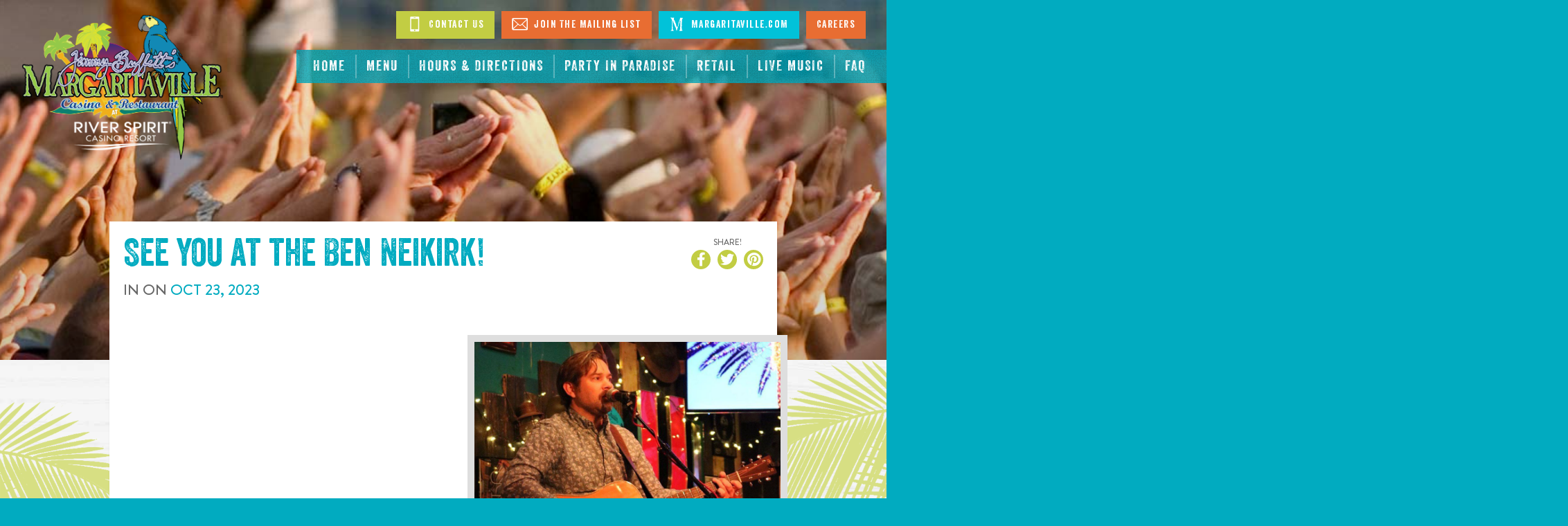

--- FILE ---
content_type: application/javascript
request_url: https://www.margaritavilletulsa.com/assets/b7e7b45b/javascripts/theme.js
body_size: 1579
content:
//#########################################################################
// 
// THEME.JS
// 
//#########################################################################

$(function() {


  var $window = $(window);
  
  $window.scroll(function() {
      if ( $window.scrollTop() >= 120) {
        $("html").addClass("has-scrolled");
      } else {
        $("html").removeClass("has-scrolled");
      }
  }); 


//============================================================
//  NAVIGATION
//============================================================

  $(".nav-toggle").click(function(e) {
    e.preventDefault();
    $("html").toggleClass("nav-on");
  });

  $("#navigation a, .side-navigation a").each(function() {
    if (this.href == window.location) {
      $(this).parents('li').addClass('active');
      $(this).attr('aria-current', 'page');
    };
  });

  Modernizr.addTest('object-fit',
    !!Modernizr.prefixed('objectFit')
  );

  $('[data-toggle="tooltip"]').tooltip()

});

//============================================================
//  Contrast widget
//============================================================
jQuery(document).ready(function ($) {
  var cookieName = 'high-contrast-mode';
  var highContrastEnabled = (getCookie(cookieName) === 'on');
  //console.log(document.cookie); 
  //console.log(getCookie(cookieName));

  //console.log('highContrastEnabled = ' + highContrastEnabled);
  //console.log('cookieVal = ' + getCookie(cookieName));

  if ( (getCookie(cookieName) === 'on') )  {
    $('body').addClass('high-contrast-on');

    $('.btn-yes').addClass('btn-primary-contrast');
    $('.btn-yes').removeClass('btn-secondary-contrast');

    $('.btn-no').addClass('btn-secondary-contrast');
    $('.btn-no').removeClass('btn-primary-contrast');

  } else {

    $('body').addClass('high-contrast-off');

    $('.btn-yes').removeClass('btn-primary-contrast');
    $('.btn-yes').addClass('btn-secondary-contrast');

    $('.btn-no').removeClass('btn-secondary-contrast');
    $('.btn-no').addClass('btn-primary-contrast');
  }

  $("#contrast-mode a").click(function() {

    var btnClicked = $(this).data('high-contrast');
    if ((highContrastEnabled && btnClicked === 'off') || (!highContrastEnabled && btnClicked === 'on')) {

      //console.log('switching contrast mode');

      var contrastLink = $(this).attr('data-stylesheet');

      $('link#main-stylesheet').attr('href', contrastLink);

      ///// $(this).toggleClass("btn-primary btn-secondary").siblings('.btn').toggleClass("btn-secondary btn-primary");
      $(this).toggleClass("btn-primary-contrast btn-secondary-contrast").siblings('.btn').toggleClass("btn-secondary-contrast btn-primary-contrast");
      $('body').toggleClass('high-contrast-on');

      setCookie(cookieName, btnClicked);
      highContrastEnabled = (btnClicked === 'on');

      // console.log('highContrastEnabled = ' + highContrastEnabled);

    }

    return false;

  });

  function setCookie(name, value, path, days) {
      var expires = "";
      if (days) {
          var date = new Date();
          date.setTime(date.getTime() + (days * 24 * 60 * 60 * 1000));
          expires = "; expires=" + date.toUTCString();
      }
      if (!path) {
          path = '/';
      }
      document.cookie = name + "=" + value + expires + "; path=" + path;
  }

  function getCookie(name) {
      var value = "; " + document.cookie;
      var parts = value.split("; " + name + "=");
      if(parts.length == 2) return parts.pop().split(";").shift();
  }
});

//============================================================
//  Close modal
//============================================================
document.addEventListener('keydown', function (e) {
    
  var popUp = document.querySelector('.modal.fade.in');
  var modal = document.querySelector('.modal-backdrop');
  var bodyBlock = document.getElementsByTagName('body')[0];
  var esc = 27;

  if(e.keyCode === esc && popUp) {
      bodyBlock.classList.remove('modal-open');
      bodyBlock.style.paddingRight="";
      popUp.style.display="none";
      popUp.style.paddingRight="";
      popUp.classList.remove('in');
      modal.style.display="none";
      modal.remove();
  }
});

//============================================================
//  Menu tabs
//============================================================
let tablist, tabs, tabpanels;

window.addEventListener('DOMContentLoaded', function(e) {
  tablist = document.querySelector('.js-menu-tablist');
  tabs = document.querySelectorAll('.js-menu-tab');
  tabpanels = document.querySelectorAll('.js-menu-tabpanel');

  if (tablist) {
    tablist.addEventListener('keydown', function(e) {
      switch(e.key) {
        case 'ArrowLeft':
          selectPreviousTab();
          break;

        case 'ArrowRight':
          selectNextTab();
          break;
      }
    });
  }

  if (tabs) {
    tabs.forEach(function(tab) {
      tab.addEventListener('click', function(e) {
        e.preventDefault();
        nextTabIndex = Array.prototype.slice.call(tabs).indexOf(e.target);
        selectTab(nextTabIndex);
      });
    });
  }
});

function selectPreviousTab() {
  let activeTab = document.querySelector('.js-menu-tab[aria-expanded="true"]');
  let activeTabIndex = Array.prototype.slice.call(tabs).indexOf(activeTab);

  if(activeTabIndex > 0) {
    selectTab(activeTabIndex - 1);
  } else {
    selectTab(tabs.length - 1);
  }
}

function selectNextTab() {
  let activeTab = document.querySelector('.js-menu-tab[aria-expanded="true"]');
  let activeTabIndex = Array.prototype.slice.call(tabs).indexOf(activeTab);

  if(activeTabIndex < tabs.length - 1) {
   selectTab(activeTabIndex + 1);
  } else {
   selectTab(0);
  }
}

function selectTab(index) {
  tabs.forEach(function(tab) {
    tab.setAttribute('aria-expanded', false);
    tab.closest('li').classList.remove('active');
  });

  tabpanels.forEach(function(tabpanel) {
    tabpanel.classList.remove('active');
    tabpanel.classList.remove('in');
  });

  tabs[index].setAttribute('aria-expanded', true);
  tabs[index].focus();
  tabs[index].closest('li').classList.add('active');
  tabpanels[index].classList.add('active');
  tabpanels[index].classList.add('in');
}

--- FILE ---
content_type: application/javascript
request_url: https://api.bubbleup.net/connect_mail/js/tools/validation/email-validator.js
body_size: 48409
content:
/**
 * Email validator script.
 */

// Initialization of global main mailchecker object (only if does not exist)
window.mailCheckerApp = window.mailCheckerApp || {};

// Add validation module to main mailchecker object
window.mailCheckerApp.validationModule = (function ($) {
    'use strict';

    // ------------------------------------------------------------------------------
    // --- "Private" module variables

    var _apiDomain                  = null,
        _uniqidSeed                 = null,
        _pluginCommonErrorsFormsIds = [];


    // ------------------------------------------------------------------------------
    // --- Validation module (manage email validators on page)

    /**
     * Email validation module.
     */
    var validationModule = {

        // -- Main Data-attributes of validator

        /**
         * Name of data-attribute that contain embed token for the validator.
         */
        DATA_EMBED_TOKEN: 'token',

        /**
         * Name of data-attribute that contain (optional) additional options of the validator.
         */
        DATA_OPTIONS: 'options',

        /**
         * Name of data-attribute that contain (optional) additional options of the validator.
         */
        DATA_AJAX_LOADER_TYPE: 'ajax-loader-type',

        /**
         * Name of data-attribute of input that contains extra field. It will be added to request.
         */
        DATA_EXTRA_FIELD: 'mailchecker-extra-field',

        // -- URL constants:

        /**
         * URL for checking of email status using AJAX.
         * @type {String}
         */
        URL_CHECK_EMAIL_STATUS: '/api/validate-email',

        /**
         * URL for subscribing of email to mailing list.
         * @type {String}
         */
        URL_SUBSCRIBE_EMAIL_TO_LIST: '/api/subscribe-email-to-list',

        // -- CSS classes constants:

        /**
         * CSS class for input elements that should be validated by MailChecker.
         * For this inputs will be enabled validation using {@link validationModule.createEmailValidator()}
         * @type {String}
         */
        CSS_CLASS_EMAIL_INPUT_VALIDATION_INIT: 'js-mailchecker-email-validation',
        /**
         * CSS class for input element that contain first name.
         * This name will added to Mailchecker DB when checking status (only for new emails that don't exist in Mailchecker DB).
         * This is optional field.
         * Note: this options applied for all email inputs on form.
         * @type {String}
         */
        CSS_CLASS_INPUT_FIRST_NAME           : 'js-mailchecker-first-name',
        /**
         * CSS class for input element that contain last name.
         * This name will added to Mailchecker DB when checking status (only for new emails that don't exist in Mailchecker DB).
         * This is optional field.
         * Note: this options applied for all email inputs on form.
         * @type {String}
         */
        CSS_CLASS_INPUT_LAST_NAME            : 'js-mailchecker-last-name',
        /**
         * CSS class for container that should contain ajax loader.
         * This is optional element.
         * @type {String}
         */
        CSS_CLASS_AJAX_LOADER                : 'js-mailchecker-ajax-loader',

        /**
         * CSS class of DOM elements that "handled" using AJAX.
         * Used for displaying of AJAX loader on those elements.
         */
        CSS_CLASS_IS_AJAX_PROCESSED                : 'mailchecker-is-ajaxProcessed',
        /**
         * CSS class for input elements for which has been enabled validation.
         * @type {String}
         */
        CSS_CLASS_EMAIL_INPUT_VALIDATION_ENABLED   : 'mailchecker-email-validation-enabled',
        /**
         * CSS class for input elements that have been success validated.
         * @type {String}
         */
        CSS_CLASS_EMAIL_INPUT_SUCCESS_VALIDATED    : 'mailchecker-email-success-validated',
        /**
         * CSS class for input elements that have been validated with errors.
         * @type {String}
         */
        CSS_CLASS_EMAIL_INPUT_HAS_VALIDATION_ERRORS: 'mailchecker-email-has-validation-errors',

        // -- Additional options (used as data- attributes of input)

        OPTION_PLUGIN_NOTIFYJS_HINTS_ENABLE               : 'hint',
        OPTION_PLUGIN_NOTIFYJS_COMMON_ERRORS_ENABLE       : 'hintCommonErrors',
        OPTION_PLUGIN_SUBSCRIBE_TO_LIST_ENABLE            : 'subscribe',
        OPTION_PLUGIN_SUBSCRIBE_TO_LIST_FORCE_SUBSCRIPTION: 'subscribeForce',

        // -- Events constants:

        /**
         * Validator event will fire after successful initialization of validator for input element.
         * @see EmailValidator()
         */
        EVENT_VALIDATOR_INIT                   : 'init.validator.mailchecker',
        /**
         * Validator event will fire after performing of validation of input element (not necessarily successful).
         * @see EmailValidator.onFormSubmitHandler()
         */
        EVENT_VALIDATOR_VALIDATION             : 'validation.validator.mailchecker',
        /**
         * Validator event will fire after displaying/assigning of hint message for input element.
         * @see EmailValidator.setInputHint()
         */
        EVENT_VALIDATOR_HINT                   : 'hint.validator.mailchecker',
        /**
         * Form event will fire after performing of validation of all email inputs (not necessarily successful).
         */
        EVENT_FORM_VALIDATION                  : 'formvalidation.validator.mailchecker',
        /**
         * Form event will fire when form ready to submitting (all email inputs successful validated).
         */
        EVENT_FORM_SUBMIT_READY                : 'formsubmitready.validator.mailchecker',
        /**
         * Plugin event will fire after successfully subscribing of email from input element. List Id assigned into plugin config.
         * Handler accept three argument: 1. {EmailValidator}. 2. (boolean) success. 3. (string) msg - message.
         * @see validationModule.enableSubscribe2ListPlugin()
         */
        EVENT_PLUGIN_SUBSCRIBE2LIST_SUBSCRIBING: 'subscribing.subscribe2list.plugin.validator.mailchecker',

        // -- Other:

        /**
         * List of all validators on page
         */
        validators: {},

        /**
         * List script URLs that have been dynamically loaded using {@link validationModule._requireJs()}.
         * @type {String[]}
         * @private
         */
        _requireJsLoadedScriptURLs: [],

        /**
         * List of XHR objects for scripts that yet in load process. After loading XHR will delete from this list
         * and script URL will add to {@link validationModule._requireJsLoadedScriptURLs}.
         * @type {jqXHR[]}
         * @private
         * @see validationModule._requireJs()
         */
        _requireJsRequestXHRs: [],

        /**
         * Returns API domain.
         *
         * @returns {String|null}   Schema+Host, for example: 'https://mailchecker-app.net'
         *                          or =null, if domain not defined.
         */
        getApiDomain: function () {
            return _apiDomain;
        },

        /**
         * Sets API domain.
         *
         * @param {String} apiDomain    Schema+Host, acceptable value formats:
         *                              'http://example.com', 'https://example.com', '//example.com', 'example.com'
         */
        setApiDomain: function (apiDomain) {
            apiDomain = (new RegExp('\/')).test(apiDomain)     // we fix :  "example.com" -->> "//example.com"
                ? apiDomain
                : '//' + apiDomain;

            _apiDomain = apiDomain;
        },

        /**
         * Creates email validator.
         *
         * @param {HTMLElement|jQuery|*} emailInput     Email input element.
         *
         * @returns {EmailValidator}                    Newly created validator object
         */
        createEmailValidator: function (emailInput) {
            var formValidationId, validatorObj,
                module = this;

            validatorObj     = new EmailValidator(emailInput);
            formValidationId = validatorObj.getJqForm().data('validation-id');

            module.validators[formValidationId]                       = module.validators[formValidationId] || {};
            module.validators[formValidationId][validatorObj.getId()] = validatorObj;

            return validatorObj;
        },

        /**
         * Initialization of module (when document.ready)
         */
        initModule: function () {
            var defaultApiDomain, $inputs,
                module = this,
                logMsg = '';

            try {

                // Init default API domain
                if (!module.getApiDomain()) {
                    defaultApiDomain = _getDefaultApiDomain('email-validator.js');

                    if (defaultApiDomain) {
                        module.setApiDomain(defaultApiDomain);
                    } else {
                        logMsg += ' Note: default API domain cannot be defined. Set manual API domain using: mailCheckerApp.validationModule.setApiDomain() ';
                    }
                }

                // Init of input validators
                $inputs = $('.' + module.CSS_CLASS_EMAIL_INPUT_VALIDATION_INIT);
                $inputs.each(function () {
                    var $emailInput = $(this);

                    module.createEmailValidator($emailInput);
                });

                // We fire SUBMIT_READY form event after successful validation form validators (works with multiply forms with few validators)
                $.each(module.validators, function (formValidationId, formValidators) {                     // for each FORM
                    var commonValidationSignal,
                        formValidationSignals = [],
                        $form                 = $('form[data-validation-id=\'' + formValidationId + '\']');

                    // We retrieve promises from validators (only for current form)
                    $.each(formValidators,
                        /**
                         * @param {String}          validatorId
                         * @param {EmailValidator}  validatorObj
                         */
                        function (validatorId, validatorObj) {
                            formValidationSignals.push(validatorObj.getValidationSignal());
                        }
                    );

                    // We fire event after successful resolving of all promises
                    commonValidationSignal = SignalDeferred.prototype.staticWhen(formValidationSignals);
                    commonValidationSignal.then(function (resolvedArgs) {
                        var commonIsValid, commonMessages;

                        commonValidationSignal.resetState();
                        SignalDeferred.prototype.staticResetStates(formValidationSignals);

                        // We check common result of validation
                        commonIsValid  = true;
                        commonMessages = [];
                        $.each(resolvedArgs, function (k, validatorResolvedArgs) {
                            var isValid = validatorResolvedArgs[0],
                                msg     = validatorResolvedArgs[1];

                            commonIsValid = commonIsValid && isValid;
                            if (msg) {
                                commonMessages.push(msg);
                            }
                        });

                        _log(['resolvedArgs = ', resolvedArgs]);
                        _log(['commonIsValid = ', commonIsValid]);
                        _log(['commonMessages = ', commonMessages]);

                        // We fire common form events
                        $form.trigger(module.EVENT_FORM_VALIDATION, [formValidators, commonIsValid, commonMessages]);
                        if (commonIsValid) {
                            $form.trigger(module.EVENT_FORM_SUBMIT_READY, [formValidators]);
                        }
                    });

                    // We set default form handler: "forced" submit (validator will not handle this sending.)
                    $form.on(module.EVENT_FORM_SUBMIT_READY, function () {
                        $form.trigger('submit', [true]);
                    });
                });


                // Init plugins
                $.each(module.validators, function (formValidationId, formValidators) {
                    $.each(formValidators,
                        /**
                         * @param {String}          validatorId
                         * @param {EmailValidator}  validator
                         */
                        function (validatorId, validator) {
                            var $emailInput                      = validator.getJqEmailInput(),
                                enablePluginNotifyJSHints        = _hasOption($emailInput, module.OPTION_PLUGIN_NOTIFYJS_HINTS_ENABLE),
                                enablePluginNotifyJSCommonErrors = _hasOption($emailInput, module.OPTION_PLUGIN_NOTIFYJS_COMMON_ERRORS_ENABLE),
                                enablePluginSubscribe2List       = _hasOption($emailInput, module.OPTION_PLUGIN_SUBSCRIBE_TO_LIST_ENABLE),
                                enablePluginSubscribe2ListForced = _hasOption($emailInput, module.OPTION_PLUGIN_SUBSCRIBE_TO_LIST_FORCE_SUBSCRIPTION);

                            if (enablePluginNotifyJSHints) {
                                module.enableNotifyJSHintsPlugin(validator);
                            }

                            if (enablePluginNotifyJSCommonErrors) {
                                module.enableNotifyJSCommonErrorsPlugin(validator);
                            }

                            if (enablePluginSubscribe2List || enablePluginSubscribe2ListForced) {
                                module.enableSubscribe2ListPlugin(validator, enablePluginSubscribe2ListForced);
                            }

                            /**
                             * Checks (case-insensitive) whether specified email input has specified options.
                             *
                             * @param {*|HTMLElement|jQuery} $emailInput
                             * @param {String}               option
                             * @private
                             */
                            function _hasOption($emailInput, option) {
                                var dataOptions = $emailInput.data(module.DATA_OPTIONS);

                                if (dataOptions) {
                                    dataOptions = dataOptions.toLowerCase().split(' ');
                                } else {
                                    return false;
                                }

                                option = option.trim().toLowerCase();

                                return (dataOptions.indexOf(option) >= 0);
                            }
                        });
                });


                // We enable "forced" submit of forms after successful validation nested validators (works with multiply forms with few validators)
                logMsg += 'Module initialized. Enabled ' + $inputs.size() + ' validators.';

                _log(logMsg);

            } catch (exception) {
                logMsg = (exception instanceof Error)
                    ? exception.message
                    : exception;

                _log('Catch exception: ' + logMsg, true);
                _log(exception);

            }
        },


        /**
         * Enables displaying of popup messages using NotifyJS library.
         *
         * @param {EmailValidator} validator
         */
        enableNotifyJSHintsPlugin: function (validator) {
            var module = this;

            module._requireJs(module.getApiDomain() + '/js/notify.min.js', function () {

                validator.getJqEmailInput().on(module.EVENT_VALIDATOR_HINT, function (event, validator, hint) {
                    var $this = $(this);

                    if (hint) {
                        $this.notify(hint, 'error');
                    }
                });
            });
        },


        /**
         * Enables subscribing email to specified list.
         *
         * @param {EmailValidator}  validator           Validator object.
         * @param {Boolean}         forceSubscription   Force subscription? (in the case of manual confirmation user
         *                                              will subscribed immediate after confirmation his email).
         * @param {Object}          [addAjaxOptions]    Additional options of AJAX request.
         */
        enableSubscribe2ListPlugin: function (validator, forceSubscription, addAjaxOptions) {
            var module      = this,
                $emailInput = validator.getJqEmailInput();

            if (!validator.getEmbedToken()) {
                _throwException('Subscribe2ListPlugin don\'t works without token.');
            }

            // We enable force subscription: in the case of manual confirmation user will subscribed immediate after confirmation his email
            if (forceSubscription) {
                validator.addAdditionalAjaxData({forceSubscription: 1});
            }

            // After successful validation we send AJAX request for subscribing validated email into specified list
            validator.getJqForm()
            // We prevent any default submit handler
                .off(module.EVENT_FORM_SUBMIT_READY)

                // After successful validation we send subscribing-request
                .on(module.EVENT_FORM_SUBMIT_READY, function (event, formValidators) {
                    var email, ajaxOptions;

                    // Email to subscribe
                    email = $emailInput.val();

                    if (email) {

                        // We prepare ajax request options
                        ajaxOptions = $.extend({
                            type: 'post',
                            url : module.getApiDomain() + module.URL_SUBSCRIBE_EMAIL_TO_LIST,
                            data: $.extend(validator.getAdditionalAjaxData(), {
                                email: email
                            }),

                            success: function (response) {
                                if (!response || response.msg === undefined) {
                                    _throwException('Incorrect format of response of AJAX request at email subscribing');
                                }

                                $emailInput.trigger(module.EVENT_PLUGIN_SUBSCRIBE2LIST_SUBSCRIBING, [validator, response.success, response.msg]);
                            },

                            error: function () {
                                _log(['Error at email subscribing: ', arguments], true);
                                _throwException('Error at email subscribing using AJAX');
                            }
                        }, addAjaxOptions || {});

                        // We perform ajax request
                        _ajax(ajaxOptions);
                    }
                });

            // Default handler of successful subscribing event
            $emailInput.on(module.EVENT_PLUGIN_SUBSCRIBE2LIST_SUBSCRIBING, function (event, validator, success, msg) {

                module._requireJs(module.getApiDomain() + '/js/notify.min.js', function () {

                    $emailInput.notify(msg, success ? 'success' : 'error');

                });

            });
        },

        /**
         * Enables displaying of summary error messages using NotifyJS library.
         * @param {EmailValidator} validator
         */
        enableNotifyJSCommonErrorsPlugin: function (validator) {
            var module           = this,
                $form            = validator.getJqForm(),
                formValidationId = $form.data('validation-id');

            if (_pluginCommonErrorsFormsIds.indexOf(formValidationId) === -1) {

                _pluginCommonErrorsFormsIds.push(formValidationId);

                module._requireJs(module.getApiDomain() + '/js/notify.min.js', function () {

                    $form.on(module.EVENT_FORM_VALIDATION, function (event, formValidators, isValid, messages) {
                        var $emailInput = $(this);

                        if (!isValid) {
                            $.notify(messages.join(', '), 'error');
                            $emailInput.trigger('focus');
                        }
                    });

                });
            }

        },

        /**
         * Adds AJAX loader for validation module.
         * If jqXHR was passed, loader will be deleted automatically after completing of this AJAX request.
         * You can also delete loader using {@link removeAjaxLoader}.
         *
         * @param {jqXHR|$.Deferred|*}  [jqXHR]                                 Object of AJAX request
         *                                                                      (if was passed, loader will deleted after completing of this AJAX request)
         * @param {String}              [loaderCssClass='MailCheckerAjaxLoader--spinnerBgWhite']  CSS class of loader (defines loader visual style, see CSS)
         */
        addAjaxLoader: function (jqXHR, loaderCssClass) {
            loaderCssClass = (loaderCssClass === undefined) ? 'MailCheckerAjaxLoader--spinnerBgWhite' : loaderCssClass;

            var module   = this,
                $element = $('.' + module.CSS_CLASS_AJAX_LOADER),
                dataType = $element.data(module.DATA_AJAX_LOADER_TYPE);

            loaderCssClass = dataType || loaderCssClass;

            if ($element.size() > 0) {
                $element
                    .addClass(module.CSS_CLASS_IS_AJAX_PROCESSED)
                    .addClass(loaderCssClass);

                if (jqXHR) {
                    jqXHR.always(function () {
                        module.removeAjaxLoader();
                    });
                }
            }
        },

        /**
         * Removes AJAX loader of module.
         */
        removeAjaxLoader: function () {
            var module         = this,
                $element       = $('.' + module.CSS_CLASS_AJAX_LOADER),
                loaderCssClass = 'AjaxLoader--*';

            $element.removeClass(module.CSS_CLASS_IS_AJAX_PROCESSED);
            _removeClassWildcard($element, loaderCssClass);
        },

        /**
         * Executes specified callback only after downloading of specified script (and including in DOM).
         * Used {@link jQuery.getScript()} for retrieving of script.
         *
         * @param {String}      scriptUrl   URL of script
         * @param {Function}    onReady
         * @private
         *
         * @see validationModule._requireJsLoadedScriptURLs
         * @see validationModule._requireJsRequestXHRs
         */
        _requireJs: function (scriptUrl, onReady) {
            var ajaxOptions,
                module = this;

            if (module._requireJsLoadedScriptURLs.indexOf(scriptUrl) !== -1) {

                // When script already requested and loaded
                if (onReady) {
                    onReady();
                }

            } else {

                // When script yet in load process
                if (!module._requireJsRequestXHRs[scriptUrl]) {
                    ajaxOptions = {
                        dataType: 'script',
                        cache   : true,
                        url     : scriptUrl
                    };

                    module._requireJsRequestXHRs[scriptUrl] = jQuery.ajax(ajaxOptions);
                }

                // When script successful loaded
                module._requireJsRequestXHRs[scriptUrl].done(function () {
                    if (module._requireJsRequestXHRs[scriptUrl]) {
                        delete module._requireJsRequestXHRs[scriptUrl];
                        module._requireJsLoadedScriptURLs.push(scriptUrl);
                    }

                    if (onReady) {
                        setTimeout(function () {    // Hack for newly loaded script: This will delay the execution until the next tick.
                            onReady.apply(this);
                        }, 0);
                    }
                });
            }
        }
    };


    // ------------------------------------------------------------------------------
    // --- Validator object

    /**
     * Email validator object.
     *
     * @param   {*|HTMLElement|jQuery}  emailInput  Email input to validate.
     *
     * @returns {EmailValidator}
     * @constructor
     */
    var EmailValidator = function (emailInput) {

        var formUniqId,
            validator = this;

        validator._id          = _uniqId('validator', true);
        validator._$emailInput = $(emailInput);
        validator._$form       = validator.getJqEmailInput().parents('form');
        /** Validation promise which will be resolved when current email address will be successful validated. */
        validator._validationDeferred = new SignalDeferred();

        if (!validator.getJqEmailInput().is(':input')) {
            _throwException('Validator cannot validate "non-input" type elements.');
        }

        if (!validator.getJqForm()) {
            _throwException('Cannot validate input without form.');
        }

        // Additional AJAX data
        validator._ajaxData = {};

        // Embed token
        validator._embedToken = validator.getJqEmailInput().data(validationModule.DATA_EMBED_TOKEN) || null;
        if (!validator.getEmbedToken()) {
            _throwException('Validator don\'t works without token.');
        }
        validator.addAdditionalAjaxData({token: validator.getEmbedToken()});

        // Additional info fields
        validator._$firstName = validator.getJqForm().find('.' + validationModule.CSS_CLASS_INPUT_FIRST_NAME);
        validator._$lastName  = validator.getJqForm().find('.' + validationModule.CSS_CLASS_INPUT_LAST_NAME);

        // We assign IDs
        validator.getJqEmailInput()
            .attr('data-validation-id', validator.getId())
            .data('validation-id', validator.getId());

        if (!validator.getJqForm().data('validation-id')) {
            formUniqId = _uniqId('validation-form', true);
            validator.getJqForm()
                .attr('data-validation-id', formUniqId)
                .data('validation-id', formUniqId);
        }

        // We handle submit of form
        validator.getJqForm().on('submit', validator.onFormSubmitHandler.bind(validator));

        // Validator successful initialized
        validator.getJqEmailInput()
            .addClass(validationModule.CSS_CLASS_EMAIL_INPUT_VALIDATION_ENABLED)
            .data('email-validator', validator)
            .trigger(validationModule.EVENT_VALIDATOR_INIT, [validator]);
    };

    /**
     * Default handler for submit event.
     * @param event
     * @param forceSubmit
     * @returns {Boolean}
     */
    EmailValidator.prototype.onFormSubmitHandler = function (event, forceSubmit) {
        var validator   = this,
            $emailInput = validator.getJqEmailInput(),
            email       = $emailInput.val();

        // We don't handle this event on "forced" form submit.
        if (forceSubmit) {
            return;
        }

        // Callback on success validation
        function onSuccessValidation() {
            $emailInput
                .removeClass(validationModule.CSS_CLASS_EMAIL_INPUT_SUCCESS_VALIDATED)
                .removeClass(validationModule.CSS_CLASS_EMAIL_INPUT_HAS_VALIDATION_ERRORS);

            $emailInput.addClass(validationModule.CSS_CLASS_EMAIL_INPUT_SUCCESS_VALIDATED);
            validator.setInputHint(null);

            validator._validationDeferred.resolve(true, null);

            $emailInput.trigger(validationModule.EVENT_VALIDATOR_VALIDATION, [validator, true, null]);
        }

        // Callback on validation error
        function onErrorValidation(msg) {
            $emailInput
                .removeClass(validationModule.CSS_CLASS_EMAIL_INPUT_SUCCESS_VALIDATED)
                .removeClass(validationModule.CSS_CLASS_EMAIL_INPUT_HAS_VALIDATION_ERRORS);

            $emailInput.addClass(validationModule.CSS_CLASS_EMAIL_INPUT_HAS_VALIDATION_ERRORS);
            validator.setInputHint(msg);

            validator._validationDeferred.resolve(false, msg);

            $emailInput.trigger(validationModule.EVENT_VALIDATOR_VALIDATION, [validator, false, msg]);
        }


        // We check email
        if (email) {

            validator.checkStatus(email, function (isValid, msg) {

                if (isValid) {
                    onSuccessValidation();
                } else {
                    onErrorValidation(msg);
                }

            });

        } else {
            onSuccessValidation();          // Empty inputs we resolve as validated emails
        }

        // We prevent any default submit behavior
        return false;
    };

    /**
     * Returns validator ID.
     * @returns {String}
     */
    EmailValidator.prototype.getId = function () {
        return this._id;
    };

    /**
     * Returns jQ-object of form that contain email input to validate.
     * @returns {*|HTMLElement|jQuery|null} Returns jQ-object, or =null, if form not defined.
     */
    EmailValidator.prototype.getJqForm = function () {
        return (this._$form && this._$form.size() > 0)
            ? this._$form
            : null;
    };

    /**
     * Returns jQ-object of email input to validate.
     * @returns {*|HTMLElement|jQuery}
     */
    EmailValidator.prototype.getJqEmailInput = function () {
        return this._$emailInput;
    };

    /**
     * Returns jQ-object of input that contain first name using {@link validationModule.CSS_CLASS_INPUT_FIRST_NAME}.
     * @returns {*|HTMLElement|jQuery|null} Returns jQ-object, or =null, if input not defined.
     */
    EmailValidator.prototype.getJqFirstName = function () {
        return (this._$firstName && this._$firstName.size() > 0)
            ? this._$firstName
            : null;
    };

    /**
     * Returns jQ-object of input that contain last name using {@link validationModule.CSS_CLASS_INPUT_LAST_NAME}.
     * @returns {*|HTMLElement|jQuery|null} Returns jQ-object, or =null, if input not defined.
     */
    EmailValidator.prototype.getJqLastName = function () {
        return (this._$lastName && this._$lastName.size() > 0)
            ? this._$lastName
            : null;
    };

    /**
     * Returns embed token for the validator {@link validationModule.DATA_EMBED_TOKEN}.
     * @return {*|null} Token, or =null if undefined.
     */
    EmailValidator.prototype.getEmbedToken = function () {
        return this._embedToken;
    };

    /**
     * Returns additional AJAX data that will used in all validator requests.
     * @return {Object}
     */
    EmailValidator.prototype.getAdditionalAjaxData = function () {
        return this._ajaxData;
    };

    /**
     * Adds additional AJAX data that will used in all validator requests.
     * @param {Object} dataObj data in format { key : value }.
     * @return {Object} result merged object with AJAX data.
     */
    EmailValidator.prototype.addAdditionalAjaxData = function (dataObj) {
        this._ajaxData = $.extend(this._ajaxData, dataObj);

        return this.getAdditionalAjaxData();
    };

    /**
     * Returns validation promise which will be resolved when current email address will be successful validated.
     * This promise can be used only for synchronization of few validators.
     *
     * NOTE: Don't use this object for event handling! After successful validation of all form validators, this object
     *       will be reset (and subscribed callbacks will removed).
     *       Perhaps should use "Signal" like object: http://stackoverflow.com/questions/11762619/is-it-possible-to-reset-a-jquery-deferred-object-state
     *
     * @returns {$.Deferred|*}  promise object.
     */
    EmailValidator.prototype.getValidationSignal = function () {
        return this._validationDeferred;
    };

    /**
     * Checks status of specified email.
     * @param {String}      email               Email address to check.
     * @param {Function}    callback            Callback function that called after performing of AJAX query to MailChecker service.
     *                                          This function accept two argument: 1. (boolean) isValid. 2. (string) msg - error message.
     * @param {Object}      [ajaxOptions={}]    Additional options of AJAX request.
     * @returns {jqXHR}
     */
    EmailValidator.prototype.checkStatus = function (email, callback, ajaxOptions) {
        var requestData,
            validator = this;

        // Prepare request data
        requestData = $.extend(validator.getAdditionalAjaxData(), validator.getExtraFields(), {
            email: email
        });

        // Prepare AJAX options
        ajaxOptions = $.extend({
            type: 'post',
            url : validationModule.getApiDomain() + validationModule.URL_CHECK_EMAIL_STATUS,
            data: requestData,

            success: function (response) {

                if (!response || response.isValid === undefined) {
                    _throwException('Incorrect format of response of AJAX request at email checking');
                }

                callback.apply(validator, [response.isValid, response.msg]);
            },

            error: function () {
                _log(['Error at email checking: ', arguments], true);
                _throwException('Error at email checking using AJAX');
            }
        }, ajaxOptions || {});

        return _ajax(ajaxOptions);
    };

    /**
     * Sets hint message for input element {@link EmailValidator.getJqEmailInput()}.
     * @param {String|null} hint    Hint message. If =null, hint message will be removed.
     */
    EmailValidator.prototype.setInputHint = function (hint) {
        var validator   = this,
            $emailInput = validator.getJqEmailInput();

        if (hint === null) {
            $emailInput
                .removeAttr('data-hint')
                .removeAttr('title');
        } else {
            $emailInput
                .attr('data-hint', hint)
                .attr('title', hint);
        }

        $emailInput.trigger(validationModule.EVENT_VALIDATOR_HINT, [validator, hint]);
    };

    /**
     * Returns extra fields for email form.
     */
    EmailValidator.prototype.getExtraFields = function () {
        var validator = this;

        return $.extend({}, validator._getDeprecatedExtraFields(), validator._getExtraFields());
    };

    /**
     * Returns extra fields.
     *
     * @returns {Object}
     * @private
     */
    EmailValidator.prototype._getExtraFields = function () {
        var validator         = this,
            extraFields       = {},
            $extraFieldInputs = validator.getJqForm().find('[data-' + validationModule.DATA_EXTRA_FIELD + ']');


        $extraFieldInputs.each(function () {
            var $input         = $(this),
                extraFieldName = $input.data(validationModule.DATA_EXTRA_FIELD);

            extraFields[extraFieldName] = $input.val();
        });

        return extraFields;
    };

    /**
     * Returns deprecated extra fields (firstName, lastName).
     *
     * @returns {Object}
     * @private
     */
    EmailValidator.prototype._getDeprecatedExtraFields = function () {
        var validator  = this,
            dataObject = {};


        if (validator.getJqFirstName()) {
            dataObject.firstName = validator.getJqFirstName().val();
        }

        if (validator.getJqLastName()) {
            dataObject.lastName = validator.getJqLastName().val();
        }

        return dataObject;
    };

    // ------------------------------------------------------------------------------
    // --- "Signal" object: Simple object like "promise/deferred", but has reset state method. See http://stackoverflow.com/questions/11762619/is-it-possible-to-reset-a-jquery-deferred-object-state

    function SignalDeferred() {

        var signal = this;

        /**
         * The Deferred object is not yet in a completed state (neither "rejected" nor "fulfilled").
         * @type {String}
         */
        signal.STATE_PENDING = 'pending';

        /**
         * The Deferred object is in the resolved state, meaning that either deferred.resolve() has been called
         * for the object and the _fulfillCallbackQueue have been called (or are in the process of being called).
         * @type {String}
         */
        signal.STATE_FULFILLED = 'fulfilled';

        /**
         * The Deferred object is in the rejected state, meaning that either deferred.reject() has been called
         * for the object and the _rejectCallbackQueue have been called (or are in the process of being called).
         * @type {String}
         */
        signal.STATE_REJECTED = 'rejected';

        signal._state                = signal.STATE_PENDING;
        signal._fulfillCallbackQueue = [];
        signal._rejectCallbackQueue  = [];

        signal._numberFulfilledWait = 0;                       // Internal counter for SignalDeferred.prototype.staticWhen() method.
        signal._fulfilledFnArgs     = [];                          // Internal variable for SignalDeferred.prototype.staticWhen() method.
    }

    /**
     * Returns current state of object.
     *
     * @returns {String}
     *
     * @see SignalDeferred.STATE_PENDING
     * @see SignalDeferred.STATE_FULFILLED
     * @see SignalDeferred.STATE_REJECTED
     */
    SignalDeferred.prototype.getState = function () {
        return this._state;
    };

    /**
     * Add handlers to be called when the Deferred object is fulfilled or rejected.
     *
     * @param {Function} [onFulfilled]
     * @param {Function} [onRejected]
     *
     * @see https://github.com/promises-aplus/promises-spec
     */
    SignalDeferred.prototype.then = function (onFulfilled, onRejected) {
        var signal = this;

        if (typeof onFulfilled === 'function') {
            signal._fulfillCallbackQueue.push(onFulfilled);
        }

        if (typeof onRejected === 'function') {
            signal._rejectCallbackQueue.push(onFulfilled);
        }
    };

    /**
     * Returns limited version of SignalDeferred that could not change self state.
     * Allowed only assign callbacks and read it state.
     *
     * @returns {SignalDeferred}
     */
    SignalDeferred.prototype.promise = function () {
        return this; // todo implement promise version of deferred objects (perhaps simple using private flags)
    };

    /**
     * Resolve a Deferred object and call any _fulfillCallbackQueue with the specified args.
     *
     * @param {*} [args] Optional arguments that are passed to the _fulfillCallbackQueue.
     */
    SignalDeferred.prototype.resolve = function (args) {
        var i,
            signal = this;

        if (signal.getState() === signal.STATE_PENDING) {
            signal._state = signal.STATE_FULFILLED;

            for (i = 0; i < signal._fulfillCallbackQueue.length; i++) {
                signal._fulfillCallbackQueue[i].apply(signal, arguments);
            }
        }
    };

    /**
     * Reject a Deferred object and call any _rejectCallbackQueue with the specified args.
     *
     * @param {*} [args] Optional arguments that are passed to the _rejectCallbackQueue.
     */
    SignalDeferred.prototype.reject = function (args) {
        var i,
            signal = this;

        if (signal.getState() === signal.STATE_PENDING) {
            signal._state = signal.STATE_REJECTED;

            for (i = 0; i < signal._rejectCallbackQueue.length; i++) {
                signal._rejectCallbackQueue[i].apply(signal, arguments);
            }
        }
    };

    /**
     * Resets state of signal to {@link SignalDeferred.STATE_PENDING}.
     * All callbacks are keeps.
     */
    SignalDeferred.prototype.resetState = function () {
        var signal = this;

        signal._state = signal.STATE_PENDING;

        // We reset also all internal counters and variables for SignalDeferred.prototype.staticWhen() method.
        signal._numberFulfilledWait = 0;
        signal._fulfilledFnArgs     = [];
    };

    /**
     * Returns a signal-promise, that will be fulfilled only after all the items in `signals` are fulfilled.
     * If any of the `signals` items gets rejected, the signal-promise will be rejected.
     *
     * Array of resolved arguments of each specified signal will be passed to onFulfill calback of returned signal.
     *
     * @param {SignalDeferred[]} signals
     *
     * @returns {SignalDeferred}
     *
     * @static
     */
    SignalDeferred.prototype.staticWhen = function (signals) {
        var i, fnOnFulfill, fnOnReject,
            numberObserveSignals = signals.length,
            newSignal            = new SignalDeferred();

        newSignal._numberFulfilledWait = 0;
        newSignal._fulfilledFnArgs     = [];

        fnOnFulfill = function () {
            newSignal._numberFulfilledWait++;
            newSignal._fulfilledFnArgs.push(arguments);

            if (newSignal._numberFulfilledWait === numberObserveSignals) {
                newSignal.resolve(newSignal._fulfilledFnArgs);
            }
        };

        fnOnReject = function () {
            newSignal.reject();
        };

        for (i = 0; i < numberObserveSignals; i++) {
            signals[i].then(fnOnFulfill, fnOnReject);
        }

        return newSignal;
    };

    /**
     * Resets state of specified signals to {@link SignalDeferred.STATE_PENDING}.
     * All callbacks are keeps.
     * @param {SignalDeferred[]} signals
     *
     * @static
     */
    SignalDeferred.prototype.staticResetStates = function (signals) {
        var i;

        for (i = 0; i < signals.length; i++) {
            signals[i].resetState();
        }
    };

    // ------------------------------------------------------------------------------
    // --- "Private" module methods

    /**
     * Performs AJAX query with the same options as {@link jQuery.ajax}.
     *
     * @param {Object} param
     * @return {*|jqXHR}
     * @private
     */
    function _ajax(param) {
        var jqXHR,
            module = validationModule;

        jqXHR = $.ajax.apply(this, arguments);

        module.addAjaxLoader(jqXHR);

        return jqXHR;
    }

    /**
     * Throws module exception.
     *
     * @param {String} msg  Message
     * @private
     */
    function _throwException(msg) {
        throw new Error('MailChecker.EmailValidator: ' + msg);
    }

    /**
     * Logs specified message to browser console.
     *
     * @param {String|*}    msg                  Message to log
     * @param {Boolean}     [isErrorLevel=false] If =true, message will be printed using console.error(),
     *                                           otherwise - console.log()
     * @private
     */
    function _log(msg, isErrorLevel) {
        var prefix, errorLogFn;

        // default param values
        isErrorLevel = (isErrorLevel === undefined) ? false : isErrorLevel;

        // log message
        prefix = 'MailChecker.EmailValidator:>> ';

        if (isErrorLevel) {

            if (console.error) {
                errorLogFn = console.error;
            } else if (console.warn) {
                errorLogFn = console.warn;
            } else {
                errorLogFn = console.log;
            }

            errorLogFn.apply(console, [prefix, msg]);

        } else {
            console.log(prefix, msg);
        }
    }


    /**
     * Returns domain (schema+host) from which has been requested current JS script.
     *
     * @param {String} jsScriptName Name of current script (used for defining of script tag).
     * @returns {String|null}       Domain (Schema+Host) or =null, if domain not defined.
     * @private
     *
     * @see http://stackoverflow.com/questions/18148317/get-host-from-where-script-has-been-requested
     * @see https://github.com/mapstraction/mxn/blob/master/source/mxn.js#L17
     */
    function _getDefaultApiDomain(jsScriptName) {
        var hosts = [];

        jsScriptName = jsScriptName.replace(/([.])/g, "\\$1");              // escape special characters

        $('script').each(function () {
            var matches, domainRegExp, domain,
                attrSrc = this.src;

            if (new RegExp(jsScriptName).test(attrSrc)) {
                domainRegExp = new RegExp('^((https?:)?(\/\/)?[^\/]+).*$'); // determine: "http://example.com", "https://example.com", "//example.com", "example.com"
                matches      = domainRegExp.exec(attrSrc);
                domain       = matches ? matches[1] : null;

                if (domain) {
                    hosts.push(domain);
                }
            }
        });

        return hosts[0] || null;
    }


    /**
     * A JavaScript equivalent of PHP’s uniqid.
     *
     * example 1: uniqid();
     * returns 1: 'a30285b160c14'
     * example 2: uniqid('foo');
     * returns 2: 'fooa30285b1cd361'
     * example 3: uniqid('bar', true);
     * returns 3: 'bara20285b23dfd1.31879087'
     *
     * @param [prefix]
     * @param [moreEntropy]
     * @returns {String}
     *
     * @see http://phpjs.org/functions/uniqid/
     * @private
     */
    function _uniqId(prefix, moreEntropy) {

        if (typeof prefix === 'undefined') {
            prefix = '';
        }

        var retId;
        var formatSeed = function (seed, reqWidth) {
            seed = parseInt(seed, 10)
                .toString(16); // to hex str
            if (reqWidth < seed.length) {
                // so long we split
                return seed.slice(seed.length - reqWidth);
            }
            if (reqWidth > seed.length) {
                // so short we pad
                return (new Array(1 + (reqWidth - seed.length)))
                    .join('0') + seed;
            }
            return seed;
        };

        // END REDUNDANT
        if (!_uniqidSeed) {
            // init seed with big random int
            _uniqidSeed = Math.floor(Math.random() * 0x75bcd15);
        }
        _uniqidSeed++;

        // start with prefix, add current milliseconds hex string
        retId = prefix;
        retId += formatSeed(parseInt(new Date()
            .getTime() / 1000, 10), 8);
        // add seed hex string
        retId += formatSeed(_uniqidSeed, 5);
        if (moreEntropy) {
            // for more entropy we add a float lower to 10
            retId += (Math.random() * 10)
                .toFixed(8)
                .toString();
        }

        return retId;
    }

    /**
     * Removes CSS classes of element using wildcards:
     *
     * @example
     *  mcApp.utils.removeClassWildcard( $( '#foo' ), 'foo-* bar-*', 'foobar' );
     *
     * @param {jQuery|*}    $element
     * @param {String}      removals        Classes to delete, for example: 'foo-* bar-*'
     * @returns {jQuery|*}                  Passed element
     *
     * @see https://gist.github.com/peteboere/1517285
     */
    function _removeClassWildcard($element, removals) {
        if (removals.indexOf('*') === -1) {
            // Use native jQuery methods if there is no wildcard matching
            $element.removeClass(removals);
            return $element;
        }

        var patt = new RegExp('\\s' +
            removals.replace(/\*/g, '[A-Za-z0-9-_]+').split(' ').join('\\s|\\s') +
            '\\s', 'g');

        $element.each(function (i, it) {
            var cn = ' ' + it.className + ' ';
            while (patt.test(cn)) {
                cn = cn.replace(patt, ' ');
            }
            it.className = $.trim(cn);
        });

        return $element;
    }

    return validationModule;
}(jQuery));


jQuery(document).ready(function () {
    'use strict';

    window.mailCheckerApp.validationModule.initModule();
});

--- FILE ---
content_type: application/javascript; charset=utf-8
request_url: https://cdnjs.cloudflare.com/ajax/libs/angular.js/1.6.10/angular-animate.min.js
body_size: 7697
content:
/*
 AngularJS v1.6.10
 (c) 2010-2018 Google, Inc. http://angularjs.org
 License: MIT
*/
(function(S,q){'use strict';function Ea(a,b,c){if(!a)throw Pa("areq",b||"?",c||"required");return a}function Fa(a,b){if(!a&&!b)return"";if(!a)return b;if(!b)return a;V(a)&&(a=a.join(" "));V(b)&&(b=b.join(" "));return a+" "+b}function Qa(a){var b={};a&&(a.to||a.from)&&(b.to=a.to,b.from=a.from);return b}function W(a,b,c){var d="";a=V(a)?a:a&&C(a)&&a.length?a.split(/\s+/):[];t(a,function(a,f){a&&0<a.length&&(d+=0<f?" ":"",d+=c?b+a:a+b)});return d}function Ga(a){if(a instanceof A)switch(a.length){case 0:return a;
case 1:if(1===a[0].nodeType)return a;break;default:return A(ua(a))}if(1===a.nodeType)return A(a)}function ua(a){if(!a[0])return a;for(var b=0;b<a.length;b++){var c=a[b];if(1===c.nodeType)return c}}function Ra(a,b,c){t(b,function(b){a.addClass(b,c)})}function Sa(a,b,c){t(b,function(b){a.removeClass(b,c)})}function X(a){return function(b,c){c.addClass&&(Ra(a,b,c.addClass),c.addClass=null);c.removeClass&&(Sa(a,b,c.removeClass),c.removeClass=null)}}function oa(a){a=a||{};if(!a.$$prepared){var b=a.domOperation||
O;a.domOperation=function(){a.$$domOperationFired=!0;b();b=O};a.$$prepared=!0}return a}function ha(a,b){Ha(a,b);Ia(a,b)}function Ha(a,b){b.from&&(a.css(b.from),b.from=null)}function Ia(a,b){b.to&&(a.css(b.to),b.to=null)}function T(a,b,c){var d=b.options||{};c=c.options||{};var e=(d.addClass||"")+" "+(c.addClass||""),f=(d.removeClass||"")+" "+(c.removeClass||"");a=Ta(a.attr("class"),e,f);c.preparationClasses&&(d.preparationClasses=ca(c.preparationClasses,d.preparationClasses),delete c.preparationClasses);
e=d.domOperation!==O?d.domOperation:null;va(d,c);e&&(d.domOperation=e);d.addClass=a.addClass?a.addClass:null;d.removeClass=a.removeClass?a.removeClass:null;b.addClass=d.addClass;b.removeClass=d.removeClass;return d}function Ta(a,b,c){function d(a){C(a)&&(a=a.split(" "));var b={};t(a,function(a){a.length&&(b[a]=!0)});return b}var e={};a=d(a);b=d(b);t(b,function(a,b){e[b]=1});c=d(c);t(c,function(a,b){e[b]=1===e[b]?null:-1});var f={addClass:"",removeClass:""};t(e,function(b,c){var d,e;1===b?(d="addClass",
e=!a[c]||a[c+"-remove"]):-1===b&&(d="removeClass",e=a[c]||a[c+"-add"]);e&&(f[d].length&&(f[d]+=" "),f[d]+=c)});return f}function J(a){return a instanceof A?a[0]:a}function Ua(a,b,c){var d="";b&&(d=W(b,"ng-",!0));c.addClass&&(d=ca(d,W(c.addClass,"-add")));c.removeClass&&(d=ca(d,W(c.removeClass,"-remove")));d.length&&(c.preparationClasses=d,a.addClass(d))}function pa(a,b){var c=b?"-"+b+"s":"";ka(a,[la,c]);return[la,c]}function wa(a,b){var c=b?"paused":"",d=Y+"PlayState";ka(a,[d,c]);return[d,c]}function ka(a,
b){a.style[b[0]]=b[1]}function ca(a,b){return a?b?a+" "+b:a:b}function Ja(a,b,c){var d=Object.create(null),e=a.getComputedStyle(b)||{};t(c,function(a,b){var c=e[a];if(c){var l=c.charAt(0);if("-"===l||"+"===l||0<=l)c=Va(c);0===c&&(c=null);d[b]=c}});return d}function Va(a){var b=0;a=a.split(/\s*,\s*/);t(a,function(a){"s"===a.charAt(a.length-1)&&(a=a.substring(0,a.length-1));a=parseFloat(a)||0;b=b?Math.max(a,b):a});return b}function xa(a){return 0===a||null!=a}function Ka(a,b){var c=Q,d=a+"s";b?c+="Duration":
d+=" linear all";return[c,d]}function La(){var a=Object.create(null);return{flush:function(){a=Object.create(null)},count:function(b){return(b=a[b])?b.total:0},get:function(b){return(b=a[b])&&b.value},put:function(b,c){a[b]?a[b].total++:a[b]={total:1,value:c}}}}function Ma(a,b,c){t(c,function(c){a[c]=ya(a[c])?a[c]:b.style.getPropertyValue(c)})}var Q,za,Y,Aa;void 0===S.ontransitionend&&void 0!==S.onwebkittransitionend?(Q="WebkitTransition",za="webkitTransitionEnd transitionend"):(Q="transition",za=
"transitionend");void 0===S.onanimationend&&void 0!==S.onwebkitanimationend?(Y="WebkitAnimation",Aa="webkitAnimationEnd animationend"):(Y="animation",Aa="animationend");var qa=Y+"Delay",Ba=Y+"Duration",la=Q+"Delay",Na=Q+"Duration",Pa=q.$$minErr("ng"),Wa={transitionDuration:Na,transitionDelay:la,transitionProperty:Q+"Property",animationDuration:Ba,animationDelay:qa,animationIterationCount:Y+"IterationCount"},Xa={transitionDuration:Na,transitionDelay:la,animationDuration:Ba,animationDelay:qa},Ca,va,
t,V,ya,Z,Da,ra,C,P,A,O;q.module("ngAnimate",[],function(){O=q.noop;Ca=q.copy;va=q.extend;A=q.element;t=q.forEach;V=q.isArray;C=q.isString;ra=q.isObject;P=q.isUndefined;ya=q.isDefined;Da=q.isFunction;Z=q.isElement}).info({angularVersion:"1.6.10"}).directive("ngAnimateSwap",["$animate","$rootScope",function(a,b){return{restrict:"A",transclude:"element",terminal:!0,priority:600,link:function(b,d,e,f,n){var G,l;b.$watchCollection(e.ngAnimateSwap||e["for"],function(e){G&&a.leave(G);l&&(l.$destroy(),l=
null);if(e||0===e)l=b.$new(),n(l,function(b){G=b;a.enter(b,null,d)})})}}}]).directive("ngAnimateChildren",["$interpolate",function(a){return{link:function(b,c,d){function e(a){c.data("$$ngAnimateChildren","on"===a||"true"===a)}var f=d.ngAnimateChildren;C(f)&&0===f.length?c.data("$$ngAnimateChildren",!0):(e(a(f)(b)),d.$observe("ngAnimateChildren",e))}}}]).factory("$$rAFScheduler",["$$rAF",function(a){function b(a){d=d.concat(a);c()}function c(){if(d.length){for(var b=d.shift(),n=0;n<b.length;n++)b[n]();
e||a(function(){e||c()})}}var d,e;d=b.queue=[];b.waitUntilQuiet=function(b){e&&e();e=a(function(){e=null;b();c()})};return b}]).provider("$$animateQueue",["$animateProvider",function(a){function b(a){if(!a)return null;a=a.split(" ");var b=Object.create(null);t(a,function(a){b[a]=!0});return b}function c(a,c){if(a&&c){var d=b(c);return a.split(" ").some(function(a){return d[a]})}}function d(a,b,c){return f[a].some(function(a){return a(b,c)})}function e(a,b){var c=0<(a.addClass||"").length,d=0<(a.removeClass||
"").length;return b?c&&d:c||d}var f=this.rules={skip:[],cancel:[],join:[]};f.join.push(function(a,b){return!a.structural&&e(a)});f.skip.push(function(a,b){return!a.structural&&!e(a)});f.skip.push(function(a,b){return"leave"===b.event&&a.structural});f.skip.push(function(a,b){return b.structural&&2===b.state&&!a.structural});f.cancel.push(function(a,b){return b.structural&&a.structural});f.cancel.push(function(a,b){return 2===b.state&&a.structural});f.cancel.push(function(a,b){if(b.structural)return!1;
var d=a.addClass,e=a.removeClass,f=b.addClass,sa=b.removeClass;return P(d)&&P(e)||P(f)&&P(sa)?!1:c(d,sa)||c(e,f)});this.$get=["$$rAF","$rootScope","$rootElement","$document","$$Map","$$animation","$$AnimateRunner","$templateRequest","$$jqLite","$$forceReflow","$$isDocumentHidden",function(b,c,f,s,y,sa,da,v,E,g,M){function x(){var a=!1;return function(b){a?b():c.$$postDigest(function(){a=!0;b()})}}function H(a,b,c){var h=[],d=k[c];d&&t(d,function(d){u.call(d.node,b)?h.push(d.callback):"leave"===c&&
u.call(d.node,a)&&h.push(d.callback)});return h}function I(a,b,c){var h=ua(b);return a.filter(function(a){return!(a.node===h&&(!c||a.callback===c))})}function K(a,k,w){function K(a,c,h,k){s(function(){var a=H(na,p,c);a.length?b(function(){t(a,function(a){a(f,h,k)});"close"!==h||p.parentNode||ba.off(p)}):"close"!==h||p.parentNode||ba.off(p)});a.progress(c,h,k)}function I(a){var b=f,c=g;c.preparationClasses&&(b.removeClass(c.preparationClasses),c.preparationClasses=null);c.activeClasses&&(b.removeClass(c.activeClasses),
c.activeClasses=null);Oa(f,g);ha(f,g);g.domOperation();l.complete(!a)}var g=Ca(w),f=Ga(a),p=J(f),na=p&&p.parentNode,g=oa(g),l=new da,s=x();V(g.addClass)&&(g.addClass=g.addClass.join(" "));g.addClass&&!C(g.addClass)&&(g.addClass=null);V(g.removeClass)&&(g.removeClass=g.removeClass.join(" "));g.removeClass&&!C(g.removeClass)&&(g.removeClass=null);g.from&&!ra(g.from)&&(g.from=null);g.to&&!ra(g.to)&&(g.to=null);if(!(h&&p&&Ya(p,k,w)&&D(p,g)))return I(),l;var v=0<=["enter","move","leave"].indexOf(k),u=
M(),y=u||ga.get(p);w=!y&&z.get(p)||{};var E=!!w.state;y||E&&1===w.state||(y=!L(p,na,k));if(y)return u&&K(l,k,"start"),I(),u&&K(l,k,"close"),l;v&&ta(p);u={structural:v,element:f,event:k,addClass:g.addClass,removeClass:g.removeClass,close:I,options:g,runner:l};if(E){if(d("skip",u,w)){if(2===w.state)return I(),l;T(f,w,u);return w.runner}if(d("cancel",u,w))if(2===w.state)w.runner.end();else if(w.structural)w.close();else return T(f,w,u),w.runner;else if(d("join",u,w))if(2===w.state)T(f,u,{});else return Ua(f,
v?k:null,g),k=u.event=w.event,g=T(f,w,u),w.runner}else T(f,u,{});(E=u.structural)||(E="animate"===u.event&&0<Object.keys(u.options.to||{}).length||e(u));if(!E)return I(),m(p),l;var q=(w.counter||0)+1;u.counter=q;F(p,1,u);c.$$postDigest(function(){f=Ga(a);var b=z.get(p),c=!b,b=b||{},h=0<(f.parent()||[]).length&&("animate"===b.event||b.structural||e(b));if(c||b.counter!==q||!h){c&&(Oa(f,g),ha(f,g));if(c||v&&b.event!==k)g.domOperation(),l.end();h||m(p)}else k=!b.structural&&e(b,!0)?"setClass":b.event,
F(p,2),b=sa(f,k,b.options),l.setHost(b),K(l,k,"start",{}),b.done(function(a){I(!a);(a=z.get(p))&&a.counter===q&&m(p);K(l,k,"close",{})})});return l}function ta(a){a=a.querySelectorAll("[data-ng-animate]");t(a,function(a){var b=parseInt(a.getAttribute("data-ng-animate"),10),c=z.get(a);if(c)switch(b){case 2:c.runner.end();case 1:z.delete(a)}})}function m(a){a.removeAttribute("data-ng-animate");z.delete(a)}function L(a,b,c){c=s[0].body;var h=J(f),k=a===c||"HTML"===a.nodeName,d=a===h,g=!1,e=ga.get(a),
p;for((a=A.data(a,"$ngAnimatePin"))&&(b=J(a));b;){d||(d=b===h);if(1!==b.nodeType)break;a=z.get(b)||{};if(!g){var H=ga.get(b);if(!0===H&&!1!==e){e=!0;break}else!1===H&&(e=!1);g=a.structural}if(P(p)||!0===p)a=A.data(b,"$$ngAnimateChildren"),ya(a)&&(p=a);if(g&&!1===p)break;k||(k=b===c);if(k&&d)break;if(!d&&(a=A.data(b,"$ngAnimatePin"))){b=J(a);continue}b=b.parentNode}return(!g||p)&&!0!==e&&d&&k}function F(a,b,c){c=c||{};c.state=b;a.setAttribute("data-ng-animate",b);c=(b=z.get(a))?va(b,c):c;z.set(a,c)}
var z=new y,ga=new y,h=null,p=c.$watch(function(){return 0===v.totalPendingRequests},function(a){a&&(p(),c.$$postDigest(function(){c.$$postDigest(function(){null===h&&(h=!0)})}))}),k=Object.create(null);y=a.customFilter();var na=a.classNameFilter();g=function(){return!0};var Ya=y||g,D=na?function(a,b){var c=[a.getAttribute("class"),b.addClass,b.removeClass].join(" ");return na.test(c)}:g,Oa=X(E),u=S.Node.prototype.contains||function(a){return this===a||!!(this.compareDocumentPosition(a)&16)},ba={on:function(a,
b,c){var h=ua(b);k[a]=k[a]||[];k[a].push({node:h,callback:c});A(b).on("$destroy",function(){z.get(h)||ba.off(a,b,c)})},off:function(a,b,c){if(1!==arguments.length||C(arguments[0])){var h=k[a];h&&(k[a]=1===arguments.length?null:I(h,b,c))}else for(h in b=arguments[0],k)k[h]=I(k[h],b)},pin:function(a,b){Ea(Z(a),"element","not an element");Ea(Z(b),"parentElement","not an element");a.data("$ngAnimatePin",b)},push:function(a,b,c,h){c=c||{};c.domOperation=h;return K(a,b,c)},enabled:function(a,b){var c=arguments.length;
if(0===c)b=!!h;else if(Z(a)){var k=J(a);1===c?b=!ga.get(k):ga.set(k,!b)}else b=h=!!a;return b}};return ba}]}]).provider("$$animation",["$animateProvider",function(a){var b=this.drivers=[];this.$get=["$$jqLite","$rootScope","$injector","$$AnimateRunner","$$Map","$$rAFScheduler",function(a,d,e,f,n,G){function l(a){function b(a){if(a.processed)return a;a.processed=!0;var d=a.domNode,e=d.parentNode;g.set(d,a);for(var f;e;){if(f=g.get(e)){f.processed||(f=b(f));break}e=e.parentNode}(f||c).children.push(a);
return a}var c={children:[]},d,g=new n;for(d=0;d<a.length;d++){var e=a[d];g.set(e.domNode,a[d]={domNode:e.domNode,fn:e.fn,children:[]})}for(d=0;d<a.length;d++)b(a[d]);return function(a){var b=[],c=[],d;for(d=0;d<a.children.length;d++)c.push(a.children[d]);a=c.length;var g=0,e=[];for(d=0;d<c.length;d++){var f=c[d];0>=a&&(a=g,g=0,b.push(e),e=[]);e.push(f.fn);f.children.forEach(function(a){g++;c.push(a)});a--}e.length&&b.push(e);return b}(c)}var s=[],y=X(a);return function(n,q,v){function E(a){a=a.hasAttribute("ng-animate-ref")?
[a]:a.querySelectorAll("[ng-animate-ref]");var b=[];t(a,function(a){var c=a.getAttribute("ng-animate-ref");c&&c.length&&b.push(a)});return b}function g(a){var b=[],c={};t(a,function(a,d){var k=J(a.element),g=0<=["enter","move"].indexOf(a.event),k=a.structural?E(k):[];if(k.length){var e=g?"to":"from";t(k,function(a){var b=a.getAttribute("ng-animate-ref");c[b]=c[b]||{};c[b][e]={animationID:d,element:A(a)}})}else b.push(a)});var d={},g={};t(c,function(c,e){var f=c.from,p=c.to;if(f&&p){var H=a[f.animationID],
z=a[p.animationID],m=f.animationID.toString();if(!g[m]){var l=g[m]={structural:!0,beforeStart:function(){H.beforeStart();z.beforeStart()},close:function(){H.close();z.close()},classes:M(H.classes,z.classes),from:H,to:z,anchors:[]};l.classes.length?b.push(l):(b.push(H),b.push(z))}g[m].anchors.push({out:f.element,"in":p.element})}else f=f?f.animationID:p.animationID,p=f.toString(),d[p]||(d[p]=!0,b.push(a[f]))});return b}function M(a,b){a=a.split(" ");b=b.split(" ");for(var c=[],d=0;d<a.length;d++){var g=
a[d];if("ng-"!==g.substring(0,3))for(var e=0;e<b.length;e++)if(g===b[e]){c.push(g);break}}return c.join(" ")}function x(a){for(var c=b.length-1;0<=c;c--){var d=e.get(b[c])(a);if(d)return d}}function H(a,b){function c(a){(a=a.data("$$animationRunner"))&&a.setHost(b)}a.from&&a.to?(c(a.from.element),c(a.to.element)):c(a.element)}function I(){var a=n.data("$$animationRunner");!a||"leave"===q&&v.$$domOperationFired||a.end()}function K(b){n.off("$destroy",I);n.removeData("$$animationRunner");y(n,v);ha(n,
v);v.domOperation();F&&a.removeClass(n,F);n.removeClass("ng-animate");m.complete(!b)}v=oa(v);var ta=0<=["enter","move","leave"].indexOf(q),m=new f({end:function(){K()},cancel:function(){K(!0)}});if(!b.length)return K(),m;n.data("$$animationRunner",m);var L=Fa(n.attr("class"),Fa(v.addClass,v.removeClass)),F=v.tempClasses;F&&(L+=" "+F,v.tempClasses=null);var z;ta&&(z="ng-"+q+"-prepare",a.addClass(n,z));s.push({element:n,classes:L,event:q,structural:ta,options:v,beforeStart:function(){n.addClass("ng-animate");
F&&a.addClass(n,F);z&&(a.removeClass(n,z),z=null)},close:K});n.on("$destroy",I);if(1<s.length)return m;d.$$postDigest(function(){var a=[];t(s,function(b){b.element.data("$$animationRunner")?a.push(b):b.close()});s.length=0;var b=g(a),c=[];t(b,function(a){c.push({domNode:J(a.from?a.from.element:a.element),fn:function(){a.beforeStart();var b,c=a.close;if((a.anchors?a.from.element||a.to.element:a.element).data("$$animationRunner")){var d=x(a);d&&(b=d.start)}b?(b=b(),b.done(function(a){c(!a)}),H(a,b)):
c()}})});G(l(c))});return m}}]}]).provider("$animateCss",["$animateProvider",function(a){var b=La(),c=La();this.$get=["$window","$$jqLite","$$AnimateRunner","$timeout","$$forceReflow","$sniffer","$$rAFScheduler","$$animateQueue",function(a,e,f,n,G,l,s,y){function q(a,b){var c=a.parentNode;return(c.$$ngAnimateParentKey||(c.$$ngAnimateParentKey=++M))+"-"+a.getAttribute("class")+"-"+b}function da(g,f,l,n){var m;0<b.count(l)&&(m=c.get(l),m||(f=W(f,"-stagger"),e.addClass(g,f),m=Ja(a,g,n),m.animationDuration=
Math.max(m.animationDuration,0),m.transitionDuration=Math.max(m.transitionDuration,0),e.removeClass(g,f),c.put(l,m)));return m||{}}function v(a){x.push(a);s.waitUntilQuiet(function(){b.flush();c.flush();for(var a=G(),d=0;d<x.length;d++)x[d](a);x.length=0})}function E(c,g,e){g=b.get(e);g||(g=Ja(a,c,Wa),"infinite"===g.animationIterationCount&&(g.animationIterationCount=1));b.put(e,g);c=g;e=c.animationDelay;g=c.transitionDelay;c.maxDelay=e&&g?Math.max(e,g):e||g;c.maxDuration=Math.max(c.animationDuration*
c.animationIterationCount,c.transitionDuration);return c}var g=X(e),M=0,x=[];return function(a,c){function d(){m()}function s(){m(!0)}function m(b){if(!(M||ba&&u)){M=!0;u=!1;h.$$skipPreparationClasses||e.removeClass(a,fa);e.removeClass(a,ca);wa(k,!1);pa(k,!1);t(x,function(a){k.style[a[0]]=""});g(a,h);ha(a,h);Object.keys(p).length&&t(p,function(a,b){a?k.style.setProperty(b,a):k.style.removeProperty(b)});if(h.onDone)h.onDone();ea&&ea.length&&a.off(ea.join(" "),z);var c=a.data("$$animateCss");c&&(n.cancel(c[0].timer),
a.removeData("$$animateCss"));A&&A.complete(!b)}}function L(a){r.blockTransition&&pa(k,a);r.blockKeyframeAnimation&&wa(k,!!a)}function F(){A=new f({end:d,cancel:s});v(O);m();return{$$willAnimate:!1,start:function(){return A},end:d}}function z(a){a.stopPropagation();var b=a.originalEvent||a;b.target===k&&(a=b.$manualTimeStamp||Date.now(),b=parseFloat(b.elapsedTime.toFixed(3)),Math.max(a-T,0)>=P&&b>=N&&(ba=!0,m()))}function ga(){function b(){if(!M){L(!1);t(x,function(a){k.style[a[0]]=a[1]});g(a,h);
e.addClass(a,ca);if(r.recalculateTimingStyles){ma=k.getAttribute("class")+" "+fa;ja=q(k,ma);B=E(k,ma,ja);$=B.maxDelay;w=Math.max($,0);N=B.maxDuration;if(0===N){m();return}r.hasTransitions=0<B.transitionDuration;r.hasAnimations=0<B.animationDuration}r.applyAnimationDelay&&($="boolean"!==typeof h.delay&&xa(h.delay)?parseFloat(h.delay):$,w=Math.max($,0),B.animationDelay=$,aa=[qa,$+"s"],x.push(aa),k.style[aa[0]]=aa[1]);P=1E3*w;S=1E3*N;if(h.easing){var d,f=h.easing;r.hasTransitions&&(d=Q+"TimingFunction",
x.push([d,f]),k.style[d]=f);r.hasAnimations&&(d=Y+"TimingFunction",x.push([d,f]),k.style[d]=f)}B.transitionDuration&&ea.push(za);B.animationDuration&&ea.push(Aa);T=Date.now();var l=P+1.5*S;d=T+l;var f=a.data("$$animateCss")||[],F=!0;if(f.length){var s=f[0];(F=d>s.expectedEndTime)?n.cancel(s.timer):f.push(m)}F&&(l=n(c,l,!1),f[0]={timer:l,expectedEndTime:d},f.push(m),a.data("$$animateCss",f));if(ea.length)a.on(ea.join(" "),z);h.to&&(h.cleanupStyles&&Ma(p,k,Object.keys(h.to)),Ia(a,h))}}function c(){var b=
a.data("$$animateCss");if(b){for(var d=1;d<b.length;d++)b[d]();a.removeData("$$animateCss")}}if(!M)if(k.parentNode){var d=function(a){if(ba)u&&a&&(u=!1,m());else if(u=!a,B.animationDuration)if(a=wa(k,u),u)x.push(a);else{var b=x,c=b.indexOf(a);0<=a&&b.splice(c,1)}},f=0<Z&&(B.transitionDuration&&0===U.transitionDuration||B.animationDuration&&0===U.animationDuration)&&Math.max(U.animationDelay,U.transitionDelay);f?n(b,Math.floor(f*Z*1E3),!1):b();C.resume=function(){d(!0)};C.pause=function(){d(!1)}}else m()}
var h=c||{};h.$$prepared||(h=oa(Ca(h)));var p={},k=J(a);if(!k||!k.parentNode||!y.enabled())return F();var x=[],G=a.attr("class"),D=Qa(h),M,u,ba,A,C,w,P,N,S,T,ea=[];if(0===h.duration||!l.animations&&!l.transitions)return F();var ia=h.event&&V(h.event)?h.event.join(" "):h.event,X="",R="";ia&&h.structural?X=W(ia,"ng-",!0):ia&&(X=ia);h.addClass&&(R+=W(h.addClass,"-add"));h.removeClass&&(R.length&&(R+=" "),R+=W(h.removeClass,"-remove"));h.applyClassesEarly&&R.length&&g(a,h);var fa=[X,R].join(" ").trim(),
ma=G+" "+fa,ca=W(fa,"-active"),G=D.to&&0<Object.keys(D.to).length;if(!(0<(h.keyframeStyle||"").length||G||fa))return F();var ja,U;0<h.stagger?(D=parseFloat(h.stagger),U={transitionDelay:D,animationDelay:D,transitionDuration:0,animationDuration:0}):(ja=q(k,ma),U=da(k,fa,ja,Xa));h.$$skipPreparationClasses||e.addClass(a,fa);h.transitionStyle&&(D=[Q,h.transitionStyle],ka(k,D),x.push(D));0<=h.duration&&(D=0<k.style[Q].length,D=Ka(h.duration,D),ka(k,D),x.push(D));h.keyframeStyle&&(D=[Y,h.keyframeStyle],
ka(k,D),x.push(D));var Z=U?0<=h.staggerIndex?h.staggerIndex:b.count(ja):0;(ia=0===Z)&&!h.skipBlocking&&pa(k,9999);var B=E(k,ma,ja),$=B.maxDelay;w=Math.max($,0);N=B.maxDuration;var r={};r.hasTransitions=0<B.transitionDuration;r.hasAnimations=0<B.animationDuration;r.hasTransitionAll=r.hasTransitions&&"all"===B.transitionProperty;r.applyTransitionDuration=G&&(r.hasTransitions&&!r.hasTransitionAll||r.hasAnimations&&!r.hasTransitions);r.applyAnimationDuration=h.duration&&r.hasAnimations;r.applyTransitionDelay=
xa(h.delay)&&(r.applyTransitionDuration||r.hasTransitions);r.applyAnimationDelay=xa(h.delay)&&r.hasAnimations;r.recalculateTimingStyles=0<R.length;if(r.applyTransitionDuration||r.applyAnimationDuration)N=h.duration?parseFloat(h.duration):N,r.applyTransitionDuration&&(r.hasTransitions=!0,B.transitionDuration=N,D=0<k.style[Q+"Property"].length,x.push(Ka(N,D))),r.applyAnimationDuration&&(r.hasAnimations=!0,B.animationDuration=N,x.push([Ba,N+"s"]));if(0===N&&!r.recalculateTimingStyles)return F();if(null!=
h.delay){var aa;"boolean"!==typeof h.delay&&(aa=parseFloat(h.delay),w=Math.max(aa,0));r.applyTransitionDelay&&x.push([la,aa+"s"]);r.applyAnimationDelay&&x.push([qa,aa+"s"])}null==h.duration&&0<B.transitionDuration&&(r.recalculateTimingStyles=r.recalculateTimingStyles||ia);P=1E3*w;S=1E3*N;h.skipBlocking||(r.blockTransition=0<B.transitionDuration,r.blockKeyframeAnimation=0<B.animationDuration&&0<U.animationDelay&&0===U.animationDuration);h.from&&(h.cleanupStyles&&Ma(p,k,Object.keys(h.from)),Ha(a,h));
r.blockTransition||r.blockKeyframeAnimation?L(N):h.skipBlocking||pa(k,!1);return{$$willAnimate:!0,end:d,start:function(){if(!M)return C={end:d,cancel:s,resume:null,pause:null},A=new f(C),v(ga),A}}}}]}]).provider("$$animateCssDriver",["$$animationProvider",function(a){a.drivers.push("$$animateCssDriver");this.$get=["$animateCss","$rootScope","$$AnimateRunner","$rootElement","$sniffer","$$jqLite","$document",function(a,c,d,e,f,n,G){function l(a){return a.replace(/\bng-\S+\b/g,"")}function s(a,b){C(a)&&
(a=a.split(" "));C(b)&&(b=b.split(" "));return a.filter(function(a){return-1===b.indexOf(a)}).join(" ")}function y(c,f,e){function n(a){var b={},c=J(a).getBoundingClientRect();t(["width","height","top","left"],function(a){var d=c[a];switch(a){case "top":d+=v.scrollTop;break;case "left":d+=v.scrollLeft}b[a]=Math.floor(d)+"px"});return b}function G(){var c=l(e.attr("class")||""),d=s(c,m),c=s(m,c),d=a(y,{to:n(e),addClass:"ng-anchor-in "+d,removeClass:"ng-anchor-out "+c,delay:!0});return d.$$willAnimate?
d:null}function q(){y.remove();f.removeClass("ng-animate-shim");e.removeClass("ng-animate-shim")}var y=A(J(f).cloneNode(!0)),m=l(y.attr("class")||"");f.addClass("ng-animate-shim");e.addClass("ng-animate-shim");y.addClass("ng-anchor");E.append(y);var L;c=function(){var c=a(y,{addClass:"ng-anchor-out",delay:!0,from:n(f)});return c.$$willAnimate?c:null}();if(!c&&(L=G(),!L))return q();var F=c||L;return{start:function(){function a(){c&&c.end()}var b,c=F.start();c.done(function(){c=null;if(!L&&(L=G()))return c=
L.start(),c.done(function(){c=null;q();b.complete()}),c;q();b.complete()});return b=new d({end:a,cancel:a})}}}function q(a,b,c,f){var e=da(a,O),l=da(b,O),n=[];t(f,function(a){(a=y(c,a.out,a["in"]))&&n.push(a)});if(e||l||0!==n.length)return{start:function(){function a(){t(b,function(a){a.end()})}var b=[];e&&b.push(e.start());l&&b.push(l.start());t(n,function(a){b.push(a.start())});var c=new d({end:a,cancel:a});d.all(b,function(a){c.complete(a)});return c}}}function da(c){var d=c.element,e=c.options||
{};c.structural&&(e.event=c.event,e.structural=!0,e.applyClassesEarly=!0,"leave"===c.event&&(e.onDone=e.domOperation));e.preparationClasses&&(e.event=ca(e.event,e.preparationClasses));c=a(d,e);return c.$$willAnimate?c:null}if(!f.animations&&!f.transitions)return O;var v=G[0].body;c=J(e);var E=A(c.parentNode&&11===c.parentNode.nodeType||v.contains(c)?c:v);return function(a){return a.from&&a.to?q(a.from,a.to,a.classes,a.anchors):da(a)}}]}]).provider("$$animateJs",["$animateProvider",function(a){this.$get=
["$injector","$$AnimateRunner","$$jqLite",function(b,c,d){function e(c){c=V(c)?c:c.split(" ");for(var d=[],e={},f=0;f<c.length;f++){var y=c[f],q=a.$$registeredAnimations[y];q&&!e[y]&&(d.push(b.get(q)),e[y]=!0)}return d}var f=X(d);return function(a,b,d,s){function q(){s.domOperation();f(a,s)}function A(a,b,d,e,f){switch(d){case "animate":b=[b,e.from,e.to,f];break;case "setClass":b=[b,g,M,f];break;case "addClass":b=[b,g,f];break;case "removeClass":b=[b,M,f];break;default:b=[b,f]}b.push(e);if(a=a.apply(a,
b))if(Da(a.start)&&(a=a.start()),a instanceof c)a.done(f);else if(Da(a))return a;return O}function C(a,b,d,e,f){var g=[];t(e,function(e){var l=e[f];l&&g.push(function(){var e,f,h=!1,g=function(a){h||(h=!0,(f||O)(a),e.complete(!a))};e=new c({end:function(){g()},cancel:function(){g(!0)}});f=A(l,a,b,d,function(a){g(!1===a)});return e})});return g}function v(a,b,d,e,f){var g=C(a,b,d,e,f);if(0===g.length){var k,l;"beforeSetClass"===f?(k=C(a,"removeClass",d,e,"beforeRemoveClass"),l=C(a,"addClass",d,e,"beforeAddClass")):
"setClass"===f&&(k=C(a,"removeClass",d,e,"removeClass"),l=C(a,"addClass",d,e,"addClass"));k&&(g=g.concat(k));l&&(g=g.concat(l))}if(0!==g.length)return function(a){var b=[];g.length&&t(g,function(a){b.push(a())});b.length?c.all(b,a):a();return function(a){t(b,function(b){a?b.cancel():b.end()})}}}var E=!1;3===arguments.length&&ra(d)&&(s=d,d=null);s=oa(s);d||(d=a.attr("class")||"",s.addClass&&(d+=" "+s.addClass),s.removeClass&&(d+=" "+s.removeClass));var g=s.addClass,M=s.removeClass,x=e(d),H,I;if(x.length){var K,
J;"leave"===b?(J="leave",K="afterLeave"):(J="before"+b.charAt(0).toUpperCase()+b.substr(1),K=b);"enter"!==b&&"move"!==b&&(H=v(a,b,s,x,J));I=v(a,b,s,x,K)}if(H||I){var m;return{$$willAnimate:!0,end:function(){m?m.end():(E=!0,q(),ha(a,s),m=new c,m.complete(!0));return m},start:function(){function b(c){E=!0;q();ha(a,s);m.complete(c)}if(m)return m;m=new c;var d,e=[];H&&e.push(function(a){d=H(a)});e.length?e.push(function(a){q();a(!0)}):q();I&&e.push(function(a){d=I(a)});m.setHost({end:function(){E||((d||
O)(void 0),b(void 0))},cancel:function(){E||((d||O)(!0),b(!0))}});c.chain(e,b);return m}}}}}]}]).provider("$$animateJsDriver",["$$animationProvider",function(a){a.drivers.push("$$animateJsDriver");this.$get=["$$animateJs","$$AnimateRunner",function(a,c){function d(c){return a(c.element,c.event,c.classes,c.options)}return function(a){if(a.from&&a.to){var b=d(a.from),n=d(a.to);if(b||n)return{start:function(){function a(){return function(){t(d,function(a){a.end()})}}var d=[];b&&d.push(b.start());n&&
d.push(n.start());c.all(d,function(a){e.complete(a)});var e=new c({end:a(),cancel:a()});return e}}}else return d(a)}}]}])})(window,window.angular);
//# sourceMappingURL=angular-animate.min.js.map


--- FILE ---
content_type: application/javascript
request_url: https://www.margaritavilletulsa.com/assets/97b3059e/form_actions.js
body_size: 380
content:
/**
 * Created by dmitry on 08.07.16.
 */

function replaceForm(formId, data)
{
    $(formId).parent().replaceWith(data);
}

function showModalResult(data)
{
    if (typeof data === 'string') {
        pageObject = JSON.parse(data);
    }
    else {
        pageObject = data;
    }

    modalWindow = $('div#modalResult');

    modalWindow.find('.modal-body').html(pageObject.html);
    modalWindow.find('.modal-header').html(pageObject.title);

    modalWindow.modal()
}

function lockSubmitButtons(formName) {
    $('#form_' + formName + ' button[type="submit"]').attr('disabled', 'disabled');
    $('#form_' + formName + ' button[type="submit"] i').addClass('fa fa-spinner fa-pulse');
}

function unlockSubmitButtons(formName) {
    $('#form_' + formName + ' button[type="submit"]').removeAttr('disabled');
    $('#form_' + formName + ' button[type="submit"] i').removeClass('fa fa-spinner fa-pulse');
}

function resetValidators(formName)
{
    for (var prop in window) {
        if (prop.indexOf('executed_' + formName) == 0) {// check the prefix
            eval('window.' +prop +'= undefined;');
        }
    }
}

function hideBackdrop() {
    $('.modal-backdrop.fade.in').remove();
}

--- FILE ---
content_type: image/svg+xml
request_url: https://s3.amazonaws.com/busites_www/mville/core.svg
body_size: 9781
content:
<svg id="abefef50-e21c-4d3b-a76a-bc2b5dba1ffb" data-name="Layer 1" xmlns="http://www.w3.org/2000/svg" viewBox="0 0 90 44"><title>core_2019</title><path d="M3.3,39.89v-5H4.92a6.05,6.05,0,0,1,1.2.08,1.34,1.34,0,0,1,.72.49,1.55,1.55,0,0,1,.29,1,1.62,1.62,0,0,1-.17.78,1.45,1.45,0,0,1-.43.49A1.75,1.75,0,0,1,6,38,5.61,5.61,0,0,1,5,38H4.35v1.89Zm1-4.16v1.42h.54a2.69,2.69,0,0,0,.8-.08A.72.72,0,0,0,6,36.82a.77.77,0,0,0,.11-.39.65.65,0,0,0-.57-.67,4.45,4.45,0,0,0-.73,0Z" fill="#ffffff"/><path d="M7.35,37.41a3,3,0,0,1,.23-1.29,2.17,2.17,0,0,1,.47-.69A2,2,0,0,1,8.7,35a2.66,2.66,0,0,1,1.08-.2,2.35,2.35,0,0,1,1.77.69,3.08,3.08,0,0,1,0,3.81A2.37,2.37,0,0,1,9.79,40,2.35,2.35,0,0,1,8,39.28,2.57,2.57,0,0,1,7.35,37.41Zm1,0a1.83,1.83,0,0,0,.39,1.29,1.34,1.34,0,0,0,1.9.09l.1-.09a2,2,0,0,0,.39-1.31,1.93,1.93,0,0,0-.38-1.29,1.4,1.4,0,0,0-2,0l0,0a1.89,1.89,0,0,0-.36,1.28Z" fill="#ffffff"/><path d="M13.29,39.89l-1.2-5h1l.75,3.43,1-3.44H16l.88,3.5.77-3.5h1l-1.22,5H16.38l-1-3.75-1,3.75Z" fill="#ffffff"/><path d="M18.84,39.89v-5h3.72v.85H19.84v1.11h2.52v.84H19.84V39h2.8v.84Z" fill="#ffffff"/><path d="M23.15,39.89v-5h2.13a3.57,3.57,0,0,1,1.17.13,1.18,1.18,0,0,1,.58.48,1.47,1.47,0,0,1,.22.79,1.38,1.38,0,0,1-.33.93,1.6,1.6,0,0,1-1,.46,2.18,2.18,0,0,1,.54.42,5.94,5.94,0,0,1,.58.81l.61,1H26.44l-.73-1.09a7.67,7.67,0,0,0-.53-.74.78.78,0,0,0-.3-.21,1.49,1.49,0,0,0-.51-.06h-.21V39.9Zm1-2.89h.75a3.49,3.49,0,0,0,.91-.06.58.58,0,0,0,.28-.21.72.72,0,0,0,.1-.38.61.61,0,0,0-.13-.41.64.64,0,0,0-.38-.2H24.15Z" fill="#ffffff"/><path d="M27.84,39.89v-5h3.72v.85H28.84v1.11h2.52v.84H28.84V39h2.8v.84Z" fill="#ffffff"/><path d="M32.15,34.88H34a3.78,3.78,0,0,1,1,.1,1.66,1.66,0,0,1,.76.46,2.29,2.29,0,0,1,.48.81,3.91,3.91,0,0,1,.16,1.18,3.26,3.26,0,0,1-.15,1.07,2.2,2.2,0,0,1-.54.89,1.86,1.86,0,0,1-.71.4,3.08,3.08,0,0,1-.9.11H32.2Zm1,.85V39h.76a3.11,3.11,0,0,0,.61,0,1,1,0,0,0,.41-.21,1.09,1.09,0,0,0,.27-.48,3.56,3.56,0,0,0,.1-.92,3,3,0,0,0-.1-.89,1.28,1.28,0,0,0-.29-.49,1.05,1.05,0,0,0-.47-.24,3.84,3.84,0,0,0-.83,0Z" fill="#ffffff"/><path d="M38.1,34.88h2a6.61,6.61,0,0,1,.89,0,1.27,1.27,0,0,1,.91.63,1.2,1.2,0,0,1,.15.59,1.19,1.19,0,0,1-.7,1.09,1.31,1.31,0,0,1,.7.46,1.25,1.25,0,0,1,.25.75,1.57,1.57,0,0,1-.16.67,1.37,1.37,0,0,1-.43.52,1.43,1.43,0,0,1-.68.24H38.1Zm1,.83v1.16h1.39a.64.64,0,0,0,.41-.18.54.54,0,0,0,.15-.39.58.58,0,0,0-.13-.38.57.57,0,0,0-.38-.18h-.86Zm0,2V39H40a4,4,0,0,0,.69,0,.62.62,0,0,0,.37-.2.6.6,0,0,0,.14-.43.69.69,0,0,0-.1-.37.62.62,0,0,0-.32-.23,3.42,3.42,0,0,0-.9-.07Z" fill="#ffffff"/><path d="M43.84,39.89V37.78L42,34.88h1.19l1.18,2,1.16-2H46.7l-1.86,2.91v2.1Z" fill="#ffffff"/><path d="M48.41,34.16h3.31a1.83,1.83,0,0,1,1.27.41,1.35,1.35,0,0,1,.44,1,1.32,1.32,0,0,1-.32.87,1.43,1.43,0,0,1-.62.38,1.58,1.58,0,0,1,.91.51,1.42,1.42,0,0,1,.29.91,1.53,1.53,0,0,1-.78,1.36,2,2,0,0,1-.67.19,7,7,0,0,1-.79.08h-3Zm1.79,2.25H51a.91.91,0,0,0,.58-.14.53.53,0,0,0,.16-.41.48.48,0,0,0-.16-.39.87.87,0,0,0-.56-.14h-.78Zm0,2.25h.9a1,1,0,0,0,.64-.16.6.6,0,0,0,.19-.44.53.53,0,0,0-.19-.41,1,1,0,0,0-.65-.15h-.9Z" fill="#ffffff"/><path d="M58.47,39.89H57v-.67a2.23,2.23,0,0,1-.67.59,1.73,1.73,0,0,1-.83.18,1.36,1.36,0,0,1-1-.39,1.65,1.65,0,0,1-.37-1.21V35.74h1.6V38a.83.83,0,0,0,.14.55.51.51,0,0,0,.41.16.62.62,0,0,0,.47-.22,1.29,1.29,0,0,0,.18-.79v-2H58.5Z" fill="#ffffff"/><path d="M59,34.16h1.61v2a1.45,1.45,0,0,1,.54-.37,1.89,1.89,0,0,1,.67-.12,1.66,1.66,0,0,1,1.25.54,2.32,2.32,0,0,1,.5,1.56,3.09,3.09,0,0,1-.23,1.2,1.75,1.75,0,0,1-.63.77,1.62,1.62,0,0,1-.88.26,1.71,1.71,0,0,1-.77-.18,1.93,1.93,0,0,1-.57-.53v.61H59ZM60.6,37.8a1.14,1.14,0,0,0,.2.78.66.66,0,0,0,.51.24.61.61,0,0,0,.48-.24,1.29,1.29,0,0,0,.19-.79,1.15,1.15,0,0,0-.19-.72.56.56,0,0,0-.46-.23.64.64,0,0,0-.53.24A1.08,1.08,0,0,0,60.6,37.8Z" fill="#ffffff"/><path d="M63.94,34.16h1.61v2a1.45,1.45,0,0,1,.54-.37,1.89,1.89,0,0,1,.67-.12,1.66,1.66,0,0,1,1.25.54,2.32,2.32,0,0,1,.5,1.56,3.09,3.09,0,0,1-.23,1.2,1.75,1.75,0,0,1-.63.77,1.68,1.68,0,0,1-.89.26,1.71,1.71,0,0,1-.77-.18,1.93,1.93,0,0,1-.57-.53v.61H63.94Zm1.6,3.64a1.14,1.14,0,0,0,.2.78.66.66,0,0,0,.51.24.61.61,0,0,0,.48-.24,1.29,1.29,0,0,0,.19-.79,1.15,1.15,0,0,0-.19-.72.56.56,0,0,0-.46-.23.64.64,0,0,0-.53.24A1.08,1.08,0,0,0,65.54,37.8Z" fill="#ffffff"/><path d="M68.9,34.16h1.59v5.73H68.9Z" fill="#ffffff"/><path d="M75.66,38.21H72.48a1,1,0,0,0,.21.57.74.74,0,0,0,.6.27.89.89,0,0,0,.45-.12,1.16,1.16,0,0,0,.28-.26l1.57.14a2.22,2.22,0,0,1-.87.9,3.07,3.07,0,0,1-1.46.27,3,3,0,0,1-1.3-.23,1.86,1.86,0,0,1-.78-.74,2.19,2.19,0,0,1-.34-1.19,2.05,2.05,0,0,1,.62-1.57,2.36,2.36,0,0,1,1.72-.6,3.11,3.11,0,0,1,1.41.27,1.8,1.8,0,0,1,.79.78,2.93,2.93,0,0,1,.28,1.3ZM74,37.45a1.12,1.12,0,0,0-.25-.66.77.77,0,0,0-1.1.07l0,0a1.12,1.12,0,0,0-.18.56Z" fill="#ffffff"/><path d="M79.74,34.16h1.77v3.41a3.08,3.08,0,0,1-.16,1,2.17,2.17,0,0,1-.5.79,1.88,1.88,0,0,1-.71.47A3.5,3.5,0,0,1,78.9,40,6.84,6.84,0,0,1,78,40a2.39,2.39,0,0,1-.83-.23,1.94,1.94,0,0,1-.61-.49,1.9,1.9,0,0,1-.38-.66,3.08,3.08,0,0,1-.16-1V34.16h1.77v3.49a1,1,0,0,0,.26.73,1.12,1.12,0,0,0,1.44,0,1,1,0,0,0,.26-.74Z" fill="#ffffff"/><path d="M82.12,41.47V35.74h1.49v.61a1.89,1.89,0,0,1,.57-.52,1.71,1.71,0,0,1,.77-.18,1.5,1.5,0,0,1,1.29.64,2.72,2.72,0,0,1,.46,1.57,2.26,2.26,0,0,1-.5,1.58,1.61,1.61,0,0,1-1.26.56,1.89,1.89,0,0,1-.67-.12,1.45,1.45,0,0,1-.54-.37v2Zm1.59-3.64a1.06,1.06,0,0,0,.21.73.69.69,0,0,0,.52.24.59.59,0,0,0,.46-.23,1.26,1.26,0,0,0,.19-.78,1.15,1.15,0,0,0-.2-.74.61.61,0,0,0-.48-.24.66.66,0,0,0-.51.24A1.14,1.14,0,0,0,83.71,37.83Z" fill="#ffffff"/><path d="M45.49,31.24H44.33A13.85,13.85,0,0,1,31.61,21a15.32,15.32,0,0,1-.38-2c0-.34-.06-.68-.08-1V16.75A13.88,13.88,0,0,1,41.54,4a14.42,14.42,0,0,1,3.67-.43A13.81,13.81,0,0,1,54,6.85l.5.45a.1.1,0,0,1,0,.13,7.09,7.09,0,0,0,4.13,8.36.14.14,0,0,1,.12.16,13.47,13.47,0,0,1,0,2.2,13.07,13.07,0,0,1-.28,2.14A13.69,13.69,0,0,1,56,25.82a14.06,14.06,0,0,1-4.28,3.69,14.22,14.22,0,0,1-3.52,1.37,15,15,0,0,1-2.42.35ZM36.92,16.53l.21-.15a1.28,1.28,0,0,0,.08-1.81,1,1,0,0,0-.23-.19,1.68,1.68,0,0,0-1-.29H33c-.08,0-.11,0-.11.11v5.17c0,.08,0,.11.11.11h2.2a9.79,9.79,0,0,0,1.33-.08,1.58,1.58,0,0,0,.86-.36,1.45,1.45,0,0,0,.45-1.36,1.16,1.16,0,0,0-.77-1l-.28-.1Zm11.56,2.62A1.51,1.51,0,0,0,51,18.8l0-.09a2.82,2.82,0,0,0,.14-2,1.58,1.58,0,0,0-1.93-1.15,1.31,1.31,0,0,0-.37.15,2,2,0,0,0-.34.25.2.2,0,0,1,0-.11V14.23c0-.07,0-.09-.09-.09H47c-.08,0-.1,0-.1.1v5.17c0,.07,0,.09.09.09h1.23c.06,0,.09,0,.08-.08s0-.3,0-.47Zm-4.57-3.31V14.23c0-.07,0-.1-.1-.1H42.48c-.07,0-.09,0-.09.09v5.19c0,.07,0,.1.09.09H43.7c.07,0,.1,0,.1-.09v-.47a2.85,2.85,0,0,0,.43.42,1.54,1.54,0,0,0,2.11-.49l.06-.1a2.77,2.77,0,0,0,.16-2.13,1.58,1.58,0,0,0-2-1l-.09,0a1.42,1.42,0,0,0-.58.36Zm-3.26,3.57c0,.07,0,.1.1.1H42c.07,0,.1,0,.1-.09V15.7c0-.07,0-.1-.09-.1H40.65c-.08,0-.1,0-.1.1v2a.82.82,0,0,1-.22.59.52.52,0,0,1-.72,0,.76.76,0,0,1-.13-.23,1.6,1.6,0,0,1,0-.31v-2c0-.08,0-.1-.1-.1h-1.3c-.1,0-.12,0-.12.12v2.33a3.23,3.23,0,0,0,0,.44,1.19,1.19,0,0,0,1.26,1.1,1.62,1.62,0,0,0,1.12-.37c.11-.11.22-.22.31-.33C40.65,19.08,40.66,19.24,40.65,19.41Zm15.44-1.47H57.5c.07,0,.09,0,.09-.09a3.74,3.74,0,0,0-.08-.82,1.71,1.71,0,0,0-1.29-1.39,3.23,3.23,0,0,0-1.69,0,1.81,1.81,0,0,0-1.31,1.11,2.34,2.34,0,0,0-.11,1.36,1.83,1.83,0,0,0,1.46,1.46,4.84,4.84,0,0,0,1.52,0,1.9,1.9,0,0,0,1.36-1s.08-.08,0-.09l-1.3-.12a.17.17,0,0,0-.18.07.77.77,0,0,1-.66.27.73.73,0,0,1-.67-.66c0-.12,0-.12.1-.12h1.38Zm-4.71,1.47c0,.08,0,.1.1.1h1.3c.08,0,.1,0,.1-.1V14.23c0-.08,0-.1-.1-.1h-1.3c-.08,0-.1,0-.1.1v5.18Z" fill="#ffffff"/><path d="M34.47,17.8v-.45c0-.15,0-.08.08-.08h.93a.56.56,0,0,1,.5.22.51.51,0,0,1-.12.71l-.12.06a1.23,1.23,0,0,1-.39.06h-.81c-.07,0-.09,0-.09-.09S34.47,18,34.47,17.8Z" fill="#ffffff"/><path d="M34.47,15.73V15.3c0-.14,0-.07.06-.07a7.06,7.06,0,0,1,.92,0,.49.49,0,0,1,.43.55.58.58,0,0,1-.11.24.54.54,0,0,1-.45.19h-.79c-.06,0-.06,0-.06-.07Z" fill="#ffffff"/><path d="M48.41,17.56a1.18,1.18,0,0,1,.14-.62.57.57,0,0,1,.61-.28.55.55,0,0,1,.47.43,1.56,1.56,0,0,1,0,1,.6.6,0,0,1-.56.45.65.65,0,0,1-.59-.46A1.86,1.86,0,0,1,48.41,17.56Z" fill="#ffffff"/><path d="M45.18,17.53a1.49,1.49,0,0,1-.06.51.6.6,0,0,1-.57.46A.65.65,0,0,1,44,18a1.67,1.67,0,0,1,0-.83.62.62,0,0,1,.69-.53.6.6,0,0,1,.52.53A1.4,1.4,0,0,1,45.18,17.53Z" fill="#ffffff"/><path d="M55.33,17.2h-.65c-.06,0-.08,0-.07-.08A.78.78,0,0,1,55,16.5a.7.7,0,0,1,.94.31A.66.66,0,0,1,56,17c0,.16,0,.16-.14.16Z" fill="#ffffff"/><path d="M64.14,8.76a.59.59,0,0,0-.61.38,1.49,1.49,0,0,0,0,1.06.63.63,0,0,0,.62.39.59.59,0,0,0,.51-.45,1.87,1.87,0,0,0,0-.88A.63.63,0,0,0,64.14,8.76Z" fill="#ffffff"/><path d="M67.62,6.72a6.62,6.62,0,0,0-3.15-3.46,6.42,6.42,0,0,0-2.94-.75h-.64a6,6,0,0,0-1.66.33,6.76,6.76,0,0,0-4.58,6.51,7.19,7.19,0,0,0,.18,1.45,6.77,6.77,0,0,0,7.42,5.13,6.56,6.56,0,0,0,2.26-.71,6.74,6.74,0,0,0,3.63-6V9.1A6.48,6.48,0,0,0,67.62,6.72Zm-5.91,3a2.14,2.14,0,0,1-.65,1.59,2,2,0,0,1-1.18.54,5.07,5.07,0,0,1-1.82-.08,1.87,1.87,0,0,1-1.41-1.44,3.56,3.56,0,0,1-.1-.79v-3c0-.09,0-.12.12-.12h1.42c.13,0,.13,0,.13.13V8.18h0v1.6a.82.82,0,0,0,.79.84h0a1.05,1.05,0,0,0,.65-.16A.84.84,0,0,0,60,9.78V6.49c0-.09,0-.11.11-.11h1.46c.07,0,.1,0,.1.09.05,1.07.06,2.14.05,3.21Zm4.52.15a2.2,2.2,0,0,1-.3,1.17,1.49,1.49,0,0,1-1.19.72,1.59,1.59,0,0,1-1.26-.43.24.24,0,0,0,0,.12v1.61c0,.07,0,.1-.1.1H62c-.08,0-.1,0-.1-.1V7.89c0-.09,0-.11.11-.11h1.19c.1,0,.12,0,.11.12s0,.28,0,.44A3.41,3.41,0,0,1,63.68,8a1.52,1.52,0,0,1,2.05.31,2.45,2.45,0,0,1,.49,1.57Z" fill="#ffffff"/><path d="M62.71,18.37a1.39,1.39,0,0,1-1.39,1.4,1.4,1.4,0,1,1,0-2.8,1.38,1.38,0,0,1,1.21.7A1.32,1.32,0,0,1,62.71,18.37Zm-.27,0a1.12,1.12,0,0,0-1.13-1.13,1.13,1.13,0,1,0,.8,1.93A1.06,1.06,0,0,0,62.44,18.37Zm-1.76-.75h.67a.54.54,0,0,1,.41.12.36.36,0,0,1,.13.31.39.39,0,0,1-.1.26.58.58,0,0,1-.31.16l.13.07a.44.44,0,0,1,.12.15l.24.43h-.44a3.2,3.2,0,0,0-.29-.51.18.18,0,0,0-.15-.08h0v.59h-.37Zm.37.63h.16a.46.46,0,0,0,.23-.05.16.16,0,0,0,.07-.13.16.16,0,0,0-.06-.13.28.28,0,0,0-.22-.05h-.18Z" fill="#ffffff"/></svg>

--- FILE ---
content_type: application/javascript
request_url: https://www.margaritavilletulsa.com/assets/4372f1cf/javascripts/connect.js
body_size: 5420
content:
(function ($) {
    'use strict';

    var ConnectApp = {
        /**
         * CSS class of DOM elements that "handled" using AJAX.
         * Used for displaying of AJAX loader on those elements.
         */
        AJAX_STATE_CSS_CLASS: 'is-ajaxProcessed',

        /**
         * Enabled debug mode? Constant will be changed depending on PHP constant.
         * @var {Boolean}
         */
        YII_DEBUG: false
    };

    // -----------------------------------
    // ----- Common application functions

    ConnectApp.fn = {
        /**
         * Adds specified messages/variables into browser console.
         *
         * @param {...*} *  Arbitrary arguments ( arbitrary number and any type)
         */
        log: function () {
            var args;

            if (ConnectApp.YII_DEBUG) {

                args = ['Connect.log >>  '];
                $.each(arguments, function (key, val) { // We copy items form "pseudoarray" to normal array
                    args.push(val);
                });
                console.log.apply(console, args);

            }
        },

        /**
         * Returns default callback for handling of AJAX request.
         *
         * @example
         *  <code>
         *      fn.ajaxErrorHandler(function(event, object, settings){
         *          // ... If callback function returns =false, default behavior of callback will be prevented.
         *      });
         *  </code>
         *
         * @param {Function} [userHandler]   User callback that performed after default handler.
         *                                   List of arguments the same in $.ajax error handler.
         * @return {Function}
         */
        ajaxErrorHandler: function (userHandler) {
            var fn = this,
                ui = ConnectApp.ui;

            return function (event, object, settings) {

                var callbackResult = true;

                fn.log('Ajax Request Error>', object, event, settings);

                if (typeof userHandler === 'function') {
                    callbackResult = userHandler(event, object, settings);
                }

                if (callbackResult !== false) {
                    // Default behavior

                    ui.showNotification('Some error', ui.NOTY_TYPE_ERROR, true);
                }
            };
        },

        /**
         * Returns default callback for handling of AJAX request.
         * This callback implements following default behavior:
         *
         *   - If response has "msg" - it will used for displaying of notification (by default {@link ConnectApp.ui.NOTY_TYPE_INFORMATION} type).
         *   - If response has "success" and success==true - notification will displayed as {@link ConnectApp.ui.NOTY_TYPE_SUCCESS},
         *      otherwise - as {@link ConnectApp.ui.NOTY_TYPE_ERROR}.
         *
         * @example
         *  <code>
         *      fn.ajaxSuccessHandler(function(event, object, settings){
         *          // ... If callback function returns =false, default behavior of callback will be prevented.
         *      });
         *  </code>
         *
         * @param {Function} [userHandler]   User callback that performed after default handler.
         *                                   List of arguments the same in $.ajax error handler.
         * @return {Function}
         */
        ajaxSuccessHandler: function (userHandler) {
            var fn = this,
                ui = ConnectApp.ui;

            return function (response) {
                var callbackResult = true;

                fn.log('Ajax Success >', arguments);

                if (typeof userHandler === 'function') {
                    callbackResult = userHandler.apply(this, arguments);
                }

                if (callbackResult !== false) {

                    // Default behavior
                    var isSuccess = response && response.success,
                        notyMsg   = response && response.msg,
                        notyType  = isSuccess
                            ? ui.NOTY_TYPE_SUCCESS
                            : ui.NOTY_TYPE_ERROR;

                    // We display notification (if necessary)
                    if (notyMsg) {
                        ui.showNotification(notyMsg, notyType, !isSuccess);
                    }

                }
            };
        },

        /**
         * Serializes specified form to object.
         * This is alternative to form.serialize() and form.serializeArray).
         *
         * @param  {jQuery|*}  $form  jQ-object of form
         * @return {Object}
         *
         * @see   Base version: http://stackoverflow.com/a/1186309/3793592
         */
        serializeObject: function ($form) {
            var resultObj       = {},
                serializedArray = $form.serializeArray();

            $.each(serializedArray, function () {
                var name       = this.name,
                    regExp     = new RegExp('^(.+)\\[\\]$'),
                    matches    = regExp.exec(name), // will be !=null for example: DbReportOptions[state][]
                    isMultiply = Boolean(matches);

                if (isMultiply) {
                    name = matches[1];
                }

                if ((resultObj[name] !== undefined) && isMultiply) {
                    if (!resultObj[name].push) {
                        resultObj[name] = [resultObj[name]];
                    }
                    resultObj[name].push(this.value || '');
                } else {
                    resultObj[name] = this.value || '';
                }
            });

            return resultObj;
        },

        /**
         * Redirects browser to specified URL.
         * @param {String} URL
         * @param {Boolean} [addToHistory=true]
         */
        redirectTo: function (URL, addToHistory) {
            addToHistory = (addToHistory === undefined) ? true : addToHistory;

            if (addToHistory && window.history && window.history.pushState) {
                window.history.pushState({}, '', URL);
            }

            window.location.replace(URL);
        }
    };


    // -----------------------------------
    // ----- User Interface

    ConnectApp.ui = {
        /**
         * Selector of main container for page content.
         */
        PAGE_CONTENT_SELECTOR: 'body',

        AJAX_LOADER_BAR_WHITE            : 'AjaxLoader--bgWhite AjaxLoader--withOpacity',
        AJAX_LOADER_BAR_WHITE_VCENTER    : 'AjaxLoader--bgWhite AjaxLoader--withOpacity AjaxLoader--verticalAlignCenter',
        AJAX_LOADER_SPINNER_WHITE        : 'AjaxLoader--spinnerBgWhite AjaxLoader--withOpacity',
        AJAX_LOADER_SPINNER_WHITE_VCENTER: 'AjaxLoader--spinnerBgWhite AjaxLoader--withOpacity AjaxLoader--verticalAlignCenter',

        NOTY_TYPE_ALERT      : 'alert',
        NOTY_TYPE_SUCCESS    : 'success',
        NOTY_TYPE_ERROR      : 'error',
        NOTY_TYPE_WARNING    : 'warning',
        NOTY_TYPE_INFORMATION: 'information',
        NOTY_TYPE_CONFIRM    : 'confirm',

        /**
         * Adds AJAX loader on main page content container.
         * If jqXHR was passed, loader will be deleted automatically after completing of this AJAX request.
         * You can also delete loader using {@link ConnectApp.ui.removeAjaxLoader}.
         *
         * @param {jqXHR|$.Deferred|*}  [jqXHR]  Object of AJAX request
         *                                       (if was passed, loader will deleted after completing of this AJAX request)
         *
         * @return {jQuery|*}                    DOM element of page container on which has been added loader
         */
        addPageContentAjaxLoader: function (jqXHR) {
            var ui             = this,
                $pageContent   = $(ui.PAGE_CONTENT_SELECTOR),
                loaderCssClass = ui.AJAX_LOADER_BAR_WHITE_VCENTER;            // We set bar loader on the white background

            ui.addAjaxLoader($pageContent, jqXHR, loaderCssClass);

            return $pageContent;
        },

        /**
         * Removes loader from main page content container.
         */
        removePageContentAjaxLoader: function () {
            var ui           = this,
                $pageContent = $(ui.PAGE_CONTENT_SELECTOR);

            ui.removeAjaxLoader($pageContent);
        },

        /**
         * Adds AJAX loader on specified element.
         * If jqXHR was passed, loader will be deleted automatically after completing of this AJAX request.
         * You can also delete loader using {@link ConnectApp.ui.removeAjaxLoader}.
         *
         * @param {jQuery|*}            $element                                DOM element on which will add loader
         * @param {jqXHR|$.Deferred|*}  [jqXHR]                                 Object of AJAX request
         *                                                                      (if was passed, loader will deleted after completing of this AJAX request)
         * @param {String}              [loaderCssClass=ui.AJAX_LOADER_BAR_WHITE_VCENTER]  CSS class of loader (defines loader visual style, see CSS)
         */
        addAjaxLoader: function ($element, jqXHR, loaderCssClass) {
            var ui = this;

            loaderCssClass = (loaderCssClass === undefined) ? ui.AJAX_LOADER_BAR_WHITE_VCENTER : loaderCssClass;

            $element
                .addClass(ConnectApp.AJAX_STATE_CSS_CLASS)
                .addClass(loaderCssClass);

            if (jqXHR) {
                jqXHR.always(function () {
                    ui.removeAjaxLoader($element);
                });
            }
        },

        /**
         * Removes loader from specified element.
         *
         * @param {jQuery|*} $element
         */
        removeAjaxLoader: function ($element) {
            var loaderCssClass = 'AjaxLoader--*';

            $element.removeClass(ConnectApp.AJAX_STATE_CSS_CLASS);
            ConnectApp.utils.removeClassWildcard($element, loaderCssClass);
        },

        /**
         * Displays notification.
         *
         * @param {String}     text
         * @param {String}     [type=ConnectApp.ui.NOTY_TYPE_INFORMATION]
         * @param {Boolean}    [sticky=false]
         *
         * @see http://ned.im/noty/#/about
         *
         */
        showNotification: function (text, type, sticky) {
            var ui = this;

            type   = type || ui.NOTY_TYPE_INFORMATION;
            sticky = (sticky === undefined) ? false : sticky;

            return noty({
                text        : text,
                type        : type,
                layout      : 'topRight',
                theme       : 'relax',
                dismissQueue: true,
                animation   : {
                    open : 'animated bounceInRight',  // Animate.css class names
                    close: 'animated bounceOutRight', // Animate.css class names
                    speed: 500                        // unavailable - no need
                },
                force       : false,
                maxVisible  : false,
                timeout     : sticky ? false : 10000
            });

            // Available options:
            //$.noty.defaults = {
            //    layout: 'top',
            //    theme: 'defaultTheme', // or 'relax'
            //    type: 'alert',
            //    text: '', // can be html or string
            //    dismissQueue: true, // If you want to use queue feature set this true
            //    template: '<div class="noty_message"><span class="noty_text"></span><div class="noty_close"></div></div>',
            //    animation: {
            //        open: {height: 'toggle'}, // or Animate.css class names like: 'animated bounceInLeft'
            //        close: {height: 'toggle'}, // or Animate.css class names like: 'animated bounceOutLeft'
            //        easing: 'swing',
            //        speed: 500 // opening & closing animation speed
            //    },
            //    timeout: false, // delay for closing event. Set false for sticky notifications
            //    force: false, // adds notification to the beginning of queue when set to true
            //    modal: false,
            //    maxVisible: 5, // you can set max visible notification for dismissQueue true option,
            //    killer: false, // for close all notifications before show
            //    closeWith: ['click'], // ['click', 'button', 'hover', 'backdrop'] // backdrop click will close all notifications
            //    callback: {
            //        onShow: function() {},
            //        afterShow: function() {},
            //        onClose: function() {},
            //        afterClose: function() {},
            //        onCloseClick: function() {},
            //    },
            //    buttons: false // an array of buttons
            //};
        },

        /**
         * Displays a confirmation dialog.
         * The default implementation simply displays a js confirmation dialog.
         *
         * @param {String} message      the confirmation message.
         * @param {Function} [ok]       a callback to be called when the user confirms the message
         * @param {Function} [cancel]   a callback to be called when the user cancels the confirmation
         */
        showConfirmModal: function (message, ok, cancel) {
            window.yii.confirm(message, ok, cancel);
        },

        /**
         * Displays a prompt dialog with single value.
         * The default implementation simply displays a native browser prompt.
         *
         * @param {String} message      the confirmation message.
         * @param {String} defaultValue default value for the prompt.
         * @param {Function} [ok]       a callback to be called when the user confirms the message
         * @param {Function} [cancel]   a callback to be called when the user cancels the confirmation
         */
        showPromptModal: function (message, defaultValue, ok, cancel) {
            var result = window.prompt(message, defaultValue);

            if (result === null) {
                if (cancel) {
                    cancel(defaultValue);
                }
            } else {
                if (ok) {
                    ok(result);
                }
            }
        },

        /**
         * Toggles popover on specified element.
         *
         * @param {jQuery|*} $toggleElement     Element that toggle popover.
         * @param {String} [title = '']         Optional title
         * @param {String} [content = '']       Optional content
         * @param {String} [footer]             Optional footer. If not defined will rendered default buttons "Apply" and "Reset".
         * @param {Object} [popoverOptions]     Bootstrap popover options. See: http://getbootstrap.com/javascript/#popovers-options
         *
         * @returns {jQuery|*|null}             jQ-element of popover container. Returns =null in the case when popover has been closed.
         *
         * @see http://getbootstrap.com/javascript/#popovers-options
         */
        togglePopover: function ($toggleElement, title, content, footer, popoverOptions) {
            var popoverTitle, popoverFooter, popoverTemplate, handler, popoverData,
                hasPopoverCloseHandlerKey = 'has-popover-close-handler';


            // We remove popover if it already initialized
            if ($toggleElement.data('bs.popover')) {

                $toggleElement.popover('destroy');

                return null;
            }

            // Open popover
            popoverTitle = '<button type="button" class="close js-popover-close">×</button><i class="glyphicon glyphicon-edit"></i> ';
            popoverTitle += title || '';

            popoverFooter = footer || (
                    '<button title="Reset" class="btn btn-sm btn-default js-popover-reset" type="button"><i class="glyphicon glyphicon-ban-circle"></i></button>' +
                    '<button title="Apply" class="btn btn-sm btn-primary js-popover-apply" type="button"><i class="glyphicon glyphicon-save"></i></button>'
                );

            popoverTemplate =
                '<div class="js-popover popover popover-primary popover-md" role="tooltip"><div class="arrow"></div><div class="popover-title"></div>' +
                '<div class="popover-content"></div>' +
                '<div class="popover-footer"><div style="display:none" class="kv-editable-loading js-ajax-loader">&nbsp;</div>' + popoverFooter + '</div>' +
                '</div>';


            // We prepare popover options
            popoverOptions = $.extend({
                placement: 'top',
                html     : true,
                content  : content || ' ',
                title    : popoverTitle,
                template : popoverTemplate,
                trigger  : 'manual'
            }, popoverOptions || {});

            $toggleElement
                .popover(popoverOptions)
                .popover('show');

            // We assign (once) the global handler for closing popovers
            handler = function popoverCloseHandler() {
                var $popover    = $(this).parents('.js-popover'),
                    popoverId   = $popover.attr('id'),
                    $toggleElem = $('[aria-describedby=\'' + popoverId + '\']');

                $toggleElem.popover('destroy');
            };


            if (!$(document).data(hasPopoverCloseHandlerKey)) {
                $(document)
                    .on('click', '.js-popover-close', handler)
                    .data(hasPopoverCloseHandlerKey, true);
            }

            // We return popover container
            popoverData = $toggleElement.data('bs.popover');
            if (popoverData) {
                return popoverData.$tip;
            }

        }

    };


    // -----------------------------------
    // ----- Helper methods (utils)

    ConnectApp.utils = {
        /**
         * Removes CSS classes of element using wildcards:
         *
         * @example
         *  ConnectApp.utils.removeClassWildcard( $( '#foo' ), 'foo-* bar-*', 'foobar' );
         *
         * @param {jQuery|*}    $element
         * @param {String}      removals        Classes to delete, for example: 'foo-* bar-*'
         * @returns {jQuery|*}                  Passed element
         *
         * @see https://gist.github.com/peteboere/1517285
         */
        removeClassWildcard: function ($element, removals) {
            if (removals.indexOf('*') === -1) {
                // Use native jQuery methods if there is no wildcard matching
                $element.removeClass(removals);
                return $element;
            }

            var patt = new RegExp('\\s' +
                removals.replace(/\*/g, '[A-Za-z0-9-_]+').split(' ').join('\\s|\\s') +
                '\\s', 'g');

            $element.each(function (i, it) {
                var cn = ' ' + it.className + ' ';
                while (patt.test(cn)) {
                    cn = cn.replace(patt, ' ');
                }
                it.className = $.trim(cn);
            });

            return $element;
        },

        /**
         * Executes JS code.
         * @param {String} code
         */
        executeJsCode: function (code) {
            $('body').append(code);
        }
    };


    // -----------------------------------
    // ----- Debug methods (useful methods for debugging, not for production).

    ConnectApp.debug = {

        /**
         * Enables tracing of all calls of method jQuery.trigger.
         * This can be used for finding non-standard events in third-party JS libraries.
         *
         * @see http://stackoverflow.com/a/16316848/3793592
         */
        enableTraceOfjQueryTriggerFunction: function () {
            var oldJQueryEventTrigger = jQuery.event.trigger;

            jQuery.event.trigger = function (event, data, elem, onlyHandlers) {
                ConnectApp.fn.log('jQuery.trigger >> ', event, data, elem, onlyHandlers);

                oldJQueryEventTrigger(event, data, elem, onlyHandlers);
            }
        }

    };


    // -----------------------------------
    // ----- Widget collection

    ConnectApp.widgets = {};


    // -----------------------------------
    // ----- Form objects (handlers etc)

    ConnectApp.forms = {};


    // We publish this object
    window.ConnectApp = ConnectApp;

	window.ConnectApp.memberComment = {
		abuse: function (commentId, el) {
			var abused    = $(el).hasClass('abused');
			// var i         = $(el).find('i');
			// var baseClass = i.attr('class');

			// i.attr('class', 'fa fa-spinner fa-spin fa-fw');

			if (abused) {

				$.post('/comment-un-abuse', {
					commentId: commentId,
					_csrf    : yii.getCsrfToken()
				}, function (response) {
					if (response) {

						if (response.result == 'ok') {
							$(el).hide();

							$('#' + el.id.replace('unabuse-comment', 'abuse-comment')).show();
						}

						// i.attr('class', baseClass);
					}
				});
			}
			else {
				// var i = $(el).find('i');
				// if (i[0]) {
				//     $(i[0]).attr('class', 'fa fa-spinner fa-spin fa-fw');
				// }
				$.post('/comment-abuse', {
					commentId: commentId,
					_csrf    : yii.getCsrfToken()
				}, function (response) {
					if (response) {

						if (response.result == 'ok') {
							$(el).hide();

							$('#' + el.id.replace('abuse-comment', 'unabuse-comment')).show();
						}

						// i.attr('class', baseClass);
					}
				});
			}
		}
	};

}(jQuery));